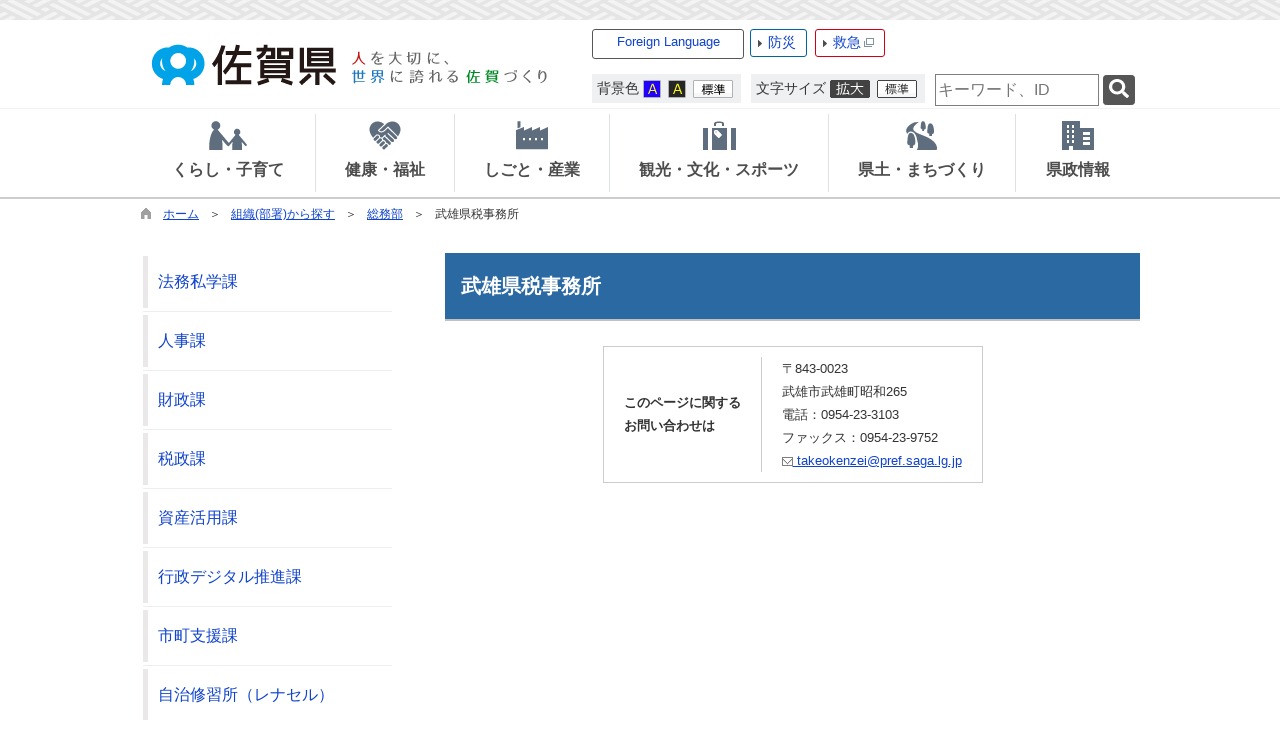

--- FILE ---
content_type: text/html
request_url: https://www-pref-saga-lg-jp.cache.yimg.jp/list00142.html
body_size: 139379
content:

<!DOCTYPE html>
<html lang="ja">
<head id="ctl00_Head1"><meta charset="UTF-8" /><meta name="viewport" content="width=device-width, initial-scale=1" /><meta name="format-detection" content="telephone=no" /><meta http-equiv="X-UA-Compatible" content="IE=edge" /><title>
	武雄県税事務所 / 佐賀県
</title>
<script type="text/javascript">
<!--
    function enterCancel(event)
    {
        if (event.keyCode == 13)
        {
            var elem;
            if(event.srcElement)
            {
                elem = event.srcElement;
            }
            else
            {
                elem = event.target;
            }
            if(elem.type!='submit' && elem.type!='textarea' && elem.tagName!='A' && elem.tagName!='a' && elem.tagName!='area' && elem.tagName!='AREA') /* 2011/04/04 a tag OK */
            {
                var useMapFlg = false;
                if (elem.tagName == "img" || elem.tagName == "IMG") {
                    if (elem.useMap) {
                        useMapFlg = true;
                    }
                }
                if (!useMapFlg) {
                    if (event.preventDefault) {
                        event.preventDefault();
                    }
                    else {
                        event.returnValue = false;
                    }
                }
            }           
        }
    }
    
    /* Same Func is available in AjaxCalForIE6*/
    function ajaxCalOnClientShown(){
        /*IE6 does not have "maxHeight"*/
        if (typeof document.documentElement.style.maxHeight == "undefined") {
            try{
                $$("select").each(function(_itm){
                    _itm.style.visibility="hidden";
                });
            }catch(err){
            }
        }
    }    
    /* Same Func is available in AjaxCalForIE6*/
    function ajaxCalOnClientHidden(){
        /*IE6 does not have "maxHeight"*/
        if (typeof document.documentElement.style.maxHeight == "undefined") {
            try{
                $$("select").each(function(_itm){
                    _itm.style.visibility="visible";
                });
            }catch(err){
            }
        }
    }
    
    function clickButton(id, event){
        if (event.keyCode == 13)
        {
            document.getElementById(id).click();

            if (event.preventDefault) 
            {
                event.preventDefault();
            } 
            else 
            {
                event.returnValue = false;
            }
        }
    }
    
    function checkValue(obj) {
        var keyword = document.getElementById(obj).value;
        keyword = keyword.replace(/^[\s　]+|[\s　]$/g, "");
        if (keyword.length == 0) {
            alert('検索キーワードを入力してください。');
            return false;
        }

        searchResult(keyword);
        return false;
    }
//-->
</script>
<link href="dynamic/common/css/default.css" rel="stylesheet" type="text/css" /><link href="dynamic/common/css/stylesheet.css" id="css_stylesheet" rel="stylesheet" type="text/css" media="print, screen and (min-width: 481px)" /><link href="dynamic/common/css/stylesheetforsp.css" id="css_stylesheet_sp" rel="stylesheet" type="text/css" media="only screen and (max-width: 480px)" /><link href="dynamic/common/css/migration.css" id="css_Migration" rel="stylesheet" type="text/css" /><link href="dynamic/hpkiji/designcss/design01.css" rel="stylesheet" type="text/css" /><link href="dynamic/common/css/fontsizen.css" id="css_fontsize" rel="stylesheet" type="text/css" media="print, screen and (min-width: 481px)" /><link href="dynamic/common/css/fontsizen.css" id="css_fontsize_sp" rel="stylesheet" type="text/css" media="only screen and (max-width: 480px)" /><link href="dynamic/common/css/uiw.css" id="css_color" rel="stylesheet" type="text/css" media="print, screen and (min-width: 481px)" /><link href="dynamic/common/css/uiw.css" id="css_color_sp" rel="stylesheet" type="text/css" media="only screen and (max-width: 480px)" /><link id="ctl00_minicalendar_css" href="dynamic/common/css/minicalendar.css" rel="stylesheet" type="text/css" /><link href="dynamic/favicon.ico" rel="icon" type="image/vnd.microsoft.icon" /><link href="dynamic/favicon.ico" rel="shortcut icon" type="image/vnd.microsoft.icon" /><script id="ctl00_jquery_min_js" type="text/javascript" src="dynamic/common/js/jquery.min.js"></script><script type="text/javascript" src="dynamic/common/js/js.cookie.js"></script><script type="text/javascript" src="dynamic/common/js/setcookie.js"></script>
<!--[if lt IE 9]>
<link href="dynamic/common/css/stylesheet.css" rel="stylesheet" type="text/css" /><link href="dynamic/common/css/fontsizen.css" id="css_fontsize_ie8" rel="stylesheet" type="text/css" /><link href="dynamic/common/css/uiw.css" id="css_color_ie8" rel="stylesheet" type="text/css" /><link href="dynamic/common/css/html5_block.css" rel="stylesheet" type="text/css" /><script type="text/javascript" src="dynamic/common/js/html5shiv-printshiv.js"></script>
<![endif]-->
<link href="dynamic/common/css/default_body.css" rel="stylesheet" type="text/css" /><script>
(function(w,d,s,l,i){w[l]=w[l]||[];w[l].push({'gtm.start':new Date().getTime(),event:'gtm.js'});
var f=d.getElementsByTagName(s)[0],j=d.createElement(s),dl=l!='dataLayer'?'&l='+l:'';j.async=true;j.src='https://www.googletagmanager.com/gtm.js?id='+i+dl;f.parentNode.insertBefore(j,f);
})(window,document,'script','dataLayer','GTM-TV22SFD');
</script>
<meta property="og:type" content="article" /><meta id="ctl00_MetaOGPTitle" property="og:title" content="武雄県税事務所" /><meta property="og:image" content="http://www.pref.saga.lg.jp/dynamic/common/images/ogp/og_image.gif" /><meta property="og:url" content="https://www.pref.saga.lg.jp/list00142.html" /><meta property="og:description" content="武雄県税事務所 / 佐賀県" /><meta property="og:site_name" content="佐賀県" /><meta property="og:locality" content="Saga-Ken" /><meta property="og:region" content="Saga" /><meta property="og:country-name" content="Japan" /></head>
<body class="haikei">
<noscript><iframe title="gtm_if" src="https://www.googletagmanager.com/ns.html?id=GTM-TV22SFD" height="0" width="0" style="display:none;visibility:hidden"></iframe></noscript>
<form name="aspnetForm" method="post" action="./list.aspx?c_id=3&amp;class_id=142&amp;class_set_id=2" id="aspnetForm" enctype="multipart/form-data" tabindex="1" onkeydown="enterCancel(event||window.event);">
<div>

</div>

<div>

	<input type="hidden" name="__VIEWSTATEGENERATOR" id="__VIEWSTATEGENERATOR" value="CCC976A2" />
	<input type="hidden" name="__EVENTVALIDATION" id="__EVENTVALIDATION" value="/wEdAAV+mKE3aer+dbQBmj9CnKG2g56KqOytoLCl6LRjcZaJZo5RwWZR47SYA5rPyWsjTz0GkCA5m0ohfOUU+WiJl+cMpMQC5bGRchMg2Ebz6nIxRO2RrDN1NCn+H6sl64UNTZMUiuQi" />
</div>






<div id="headerAreaDef">
    <input type="submit" name="ctl00$Dmy" value="" onclick="return false;" id="ctl00_Dmy" style="height:0px;width:0px;position:absolute;top:-100px;" />
    <div class="Navigation"><ul><li><a href="#GlobalNavigationBlock" tabindex="1">ヘッダーをスキップ</a></li><li><a href="#mainBlock" tabindex="1">本文へジャンプ</a></li></ul></div>
    <span id="top" tabindex="-1"></span>
    <div id="header"><!-- header start --><a href="default.html" tabindex="1"><img id="imgHeader" src="common/upload/common/0_1_header_sivusepm.png" alt="佐賀県 人を大切に、世界に誇れる佐賀づくり" style="border-width:0px;" /><img id="imgHeaderSP" src="common/upload/common/0_1_headersp_zrdk0zdi.png" alt="佐賀県（スマホ版） 人を大切に、世界に誇れる佐賀づくり" style="height:60px;width:320px;border-width:0px;" /></a><!-- header end -->
    <div id="mainHeaderTop">
        <!-- foreign language menu start -->
<script type="text/javascript">
    jQuery.noConflict();
    jQuery(function () {
        // メニュー用
        jQuery('.select-box01 #normal a').focus(function () {
            jQuery(this).siblings('.sub-menu').addClass('focused');
        }).blur(function () {
            jQuery(this).siblings('.sub-menu').removeClass('focused');
        });

        // サブメニュー用
        jQuery('.sub-menu a').focus(function () {
            jQuery(this).parents('.sub-menu').addClass('focused');
        }).blur(function () {
            jQuery(this).parents('.sub-menu').removeClass('focused');
        });
    });
</script>

<!-- 翻訳メニュー -->
<div class="select-box01" tabIndex="-1">
    <ul id="normal" class="dropmenu" tabIndex="-1">
        <li><a lang="en" href="#" class="topmenu" tabindex="1">Foreign Language</a>
            <ul class="sub-menu">
                <li><a translate="no" lang="en" href="https://www.pref.saga.lg.jp.e.zg.hp.transer.com/list00142.html" target="_blank" class="topsub" tabindex="1">English&nbsp;<img src="dynamic/common/images/newwin.gif" alt="Open in a new window" title=""></a></li>
                <li><a translate="no" lang="zh-cmn-Hans" href="https://www.pref.saga.lg.jp.c.zg.hp.transer.com/list00142.html" target="_blank" tabindex="1">中文(简化字)&nbsp;<img src="dynamic/common/images/newwin.gif" alt="在新视窗中开启" title=""></a></li>
                <li><a translate="no" lang="zh-cmn-Hant" href="https://www.pref.saga.lg.jp.t.zg.hp.transer.com/list00142.html" target="_blank" tabindex="1">中文(繁體字)&nbsp;<img src="dynamic/common/images/newwin.gif" alt="在新視窗中開啟" title=""></a></li>
                <li><a translate="no" lang="ko" href="https://www.pref.saga.lg.jp.k.zg.hp.transer.com/list00142.html" target="_blank" tabindex="1">한국어&nbsp;<img src="dynamic/common/images/newwin.gif" alt="다른 창으로 엽니 다" title=""></a></li>
                <li><a translate="no" lang="ja" href="list00142.html" class="cl-norewrite" tabindex="1">日本語</a></li>
            </ul>
        </li>
    </ul>
</div>
<!-- foreign language menu end --><!-- header menu start -->
        <div id="bousaiTop" class="headMenuTtl"><a href="bousai/default.html" tabindex="1">防災</a></div>
        <div id="kyuuTop" class="headMenuTtl"><a href="https://www.qq.pref.saga.jp/" target="_blank" tabindex="1">救急<img src="dynamic/common/images/top1/new_win.gif" alt="別ウインドウで開きます" title=""></a></div>
        <div id="headerMenuR">
            <div id="homeLink">
                <a href="default.html" tabindex="1">佐賀県TOPへ戻る</a>
            </div>
        </div>
        
        <div class="clear"></div>
        
        <dl id="changeHaikei">
		    <dt><span>背景色</span></dt>
		    <dd><a href="javascript:void(0)" data-select="B" onclick="changeSiteIro('B')" tabindex="1"><img src="dynamic/common/images/top1/udbtn_blue.gif" alt="青" title="" /></a></dd>
            <dd><a href="javascript:void(0)" data-select="K" onclick="changeSiteIro('K')" tabindex="1"><img src="dynamic/common/images/top1/udbtn_black.gif" alt="黒" title="" /></a></dd>
            <dd><a href="javascript:void(0)" data-select="W" onclick="changeSiteIro('W')" tabindex="1"><img src="dynamic/common/images/top1/udbtn_white.gif" alt="白" title="" /></a></dd>
	    </dl>
	    <dl id="mainFontSizeSel">
		    <dt><span>文字サイズ</span></dt>
		    <dd><a href="javascript:void(0)" data-select="拡大" onclick="change_size('fontSizeB')" tabindex="1"><img src="dynamic/common/images/top1/white-mozi-l.gif" alt="拡大" title="" /></a></dd>
            <dd><a href="javascript:void(0)" data-select="標準" onclick="change_size('fontSizeN')" tabindex="1"><img src="dynamic/common/images/top1/white-mozi-m.gif" alt="標準" title="" /></a></dd>
	    </dl>
        
            <div id="mainSearch">
                <input name="ctl00$TxtSearch" type="text" id="ctl00_TxtSearch" tabindex="1" class="searchBox" title="サイト内検索　検索する語句を入力してください。" onkeydown="clickButton(&#39;ctl00_BtnSearch&#39;, event||window.event);" placeholder="サイト内検索" /><input type="image" name="ctl00$BtnSearch" id="ctl00_BtnSearch" tabindex="1" class="btnSearch" src="dynamic/common/images/btn_search.png" alt="検索" onclick="return checkValue(&#39;ctl00_TxtSearch&#39;);" style="border-width:0px;" />
                <div class="clear"></div>
                
            </div>
        
        <div class="clear"></div>
        <!-- header menu end -->
    </div>
    </div>
    <div class="clear"></div>
    

    <!-- グローバルナビゲーション -->
    
    <div id="GlobalNavigationBlock" tabindex="-1"></div>
    <div class="Navigation"><ul><li><a id="naviskip-link" href="#mainBlock" tabindex="1">グローバルナビゲーションをスキップ</a></li></ul></div>
    <!-- global navigation start -->

<script type="text/javascript">
    jQuery.noConflict();
    jQuery(function () {

        var setPopNaviArea,setHideNaviArea;

        // 2016/09/15 アクセシビリティ対応 <div>→<ul>
        jQuery("li.navi_tab,ul.g_navi").on({
            'mouseenter': function () {

                var id = jQuery(this).attr("id");

                if (jQuery(this).hasClass("navi_tab")) {
                    id = id.replace("navi_tab_", "");
                } else if (jQuery(this).hasClass("g_navi")) {
                    id = id.replace("g_navi_", "");
                }

                clearTimeout(setHideNaviArea);

                setPopNaviArea = setTimeout(function () {
                    jQuery("li.navi_tab").each(function () {
                        if (jQuery(this).attr("id") == "navi_tab_" + id) {
                            jQuery(this).addClass("selected");
                            jQuery(this).attr("aria-selected", "true");
                        } else {
                            jQuery(this).removeClass("selected");
                            jQuery(this).attr("aria-selected", "false");
                        }
                    });

                    jQuery("ul.g_navi").each(function () {
                        (jQuery(this).attr("id") == "g_navi_" + id) ? jQuery(this).show() : jQuery(this).hide();
                    });
                }, 400);
            },
            'mouseleave': function () {

                clearTimeout(setPopNaviArea);

                setHideNaviArea = setTimeout(function () {
                    jQuery("li.navi_tab").removeClass("selected");
                    jQuery("li.navi_tab").attr("aria-selected", "false");
                    jQuery("ul.g_navi").hide();
                }, 50);
            },

            'focusin': function () {

                var id = jQuery(this).attr("id");

                if (jQuery(this).hasClass("navi_tab")) {
                    id = id.replace("navi_tab_", "");
                } else if (jQuery(this).hasClass("g_navi")) {
                    id = id.replace("g_navi_", "");
                }

                clearTimeout(setHideNaviArea);

                setPopNaviArea = setTimeout(function () {
                    jQuery("li.navi_tab").each(function () {
                        if (jQuery(this).attr("id") == "navi_tab_" + id) {
                            jQuery(this).addClass("selected");
                            jQuery(this).attr("aria-selected", "true");
                        } else {
                            jQuery(this).removeClass("selected");
                            jQuery(this).attr("aria-selected", "false");
                        }
                    });

                    jQuery("ul.g_navi").each(function () {
                        (jQuery(this).attr("id") == "g_navi_" + id) ? jQuery(this).show() : jQuery(this).hide();
                    });
                }, 1);
            },
            'focusout': function () {

                clearTimeout(setPopNaviArea);

                setHideNaviArea = setTimeout(function () {
                    jQuery("li.navi_tab").removeClass("selected");
                    jQuery("li.navi_tab").attr("aria-selected", "false");
                    jQuery("ul.g_navi").hide();
                }, 1);
            }
        });

        if (jQuery("#globalNavigationData").length) {
            var classid = jQuery("#globalNavigationData").attr("data-classid");
            var topid = jQuery("#globalNavigationData").attr("data-topid");

            jQuery('[data-global="' + classid + '"]').addClass("now");
            if (topid > 0) {
                jQuery('[data-global="' + topid + '"]').addClass("now");
            }
        }
    });
</script>


    <div id="naviContainer" role="navigation" aria-label="グローバルナビゲーション">
        <div id="naviArea" role="tablist">
    <ul id="navi_list"><li role="tab" aria-selected="false" aria-controls='g_navi_500' 
                class="navi_tab exsistpic " id="navi_tab_500"
                data-global="500">
                <div>
                    <a href="list00500.html" tabindex="10" >
                        <img src="common/upload/hpkiji/500_class_globalnavi_lytjslal0116.png" style="max-width:54px;max-height:40px" alt="" title="" /><p id="navi_tab_text_500">くらし・子育て</p>
                    </a>
                </div>
             </li><li role="tab" aria-selected="false" aria-controls='g_navi_546' 
                class="navi_tab exsistpic " id="navi_tab_546"
                data-global="546">
                <div>
                    <a href="list00546.html" tabindex="68" >
                        <img src="common/upload/hpkiji/546_class_globalnavi_m6mtn0zi0409.png" style="max-width:54px;max-height:40px" alt="" title="" /><p id="navi_tab_text_546">健康・福祉</p>
                    </a>
                </div>
             </li><li role="tab" aria-selected="false" aria-controls='g_navi_585' 
                class="navi_tab exsistpic " id="navi_tab_585"
                data-global="585">
                <div>
                    <a href="list00585.html" tabindex="116" >
                        <img src="common/upload/hpkiji/585_class_globalnavi_as1y17tdx0116.png" style="max-width:54px;max-height:40px" alt="" title="" /><p id="navi_tab_text_585">しごと・産業</p>
                    </a>
                </div>
             </li><li role="tab" aria-selected="false" aria-controls='g_navi_636' 
                class="navi_tab exsistpic " id="navi_tab_636"
                data-global="636">
                <div>
                    <a href="list00636.html" tabindex="159" >
                        <img src="common/upload/hpkiji/636_class_globalnavi_m8vc8xml0409.png" style="max-width:54px;max-height:40px" alt="" title="" /><p id="navi_tab_text_636">観光・文化・スポーツ</p>
                    </a>
                </div>
             </li><li role="tab" aria-selected="false" aria-controls='g_navi_656' 
                class="navi_tab exsistpic " id="navi_tab_656"
                data-global="656">
                <div>
                    <a href="list00656.html" tabindex="196" >
                        <img src="common/upload/hpkiji/656_class_globalnavi_mtksuzoo.png" style="max-width:54px;max-height:40px" alt="" title="" /><p id="navi_tab_text_656">県土・まちづくり</p>
                    </a>
                </div>
             </li><li role="tab" aria-selected="false" aria-controls='g_navi_678' 
                class="navi_tab exsistpic navi_tab_last" id="navi_tab_678"
                data-global="678">
                <div>
                    <a href="list00678.html" tabindex="231" >
                        <img src="common/upload/hpkiji/678_class_globalnavi_zo2gr0o50116.png" style="max-width:54px;max-height:40px" alt="" title="" /><p id="navi_tab_text_678">県政情報</p>
                    </a>
                </div>
             </li></ul>
        </div>
    
        <div id="popNaviArea">
        
            <ul class='g_navi ' id='g_navi_500' role='tabpanel' aria-labelledby='navi_tab_500' style='display:none;'>
            
                    
                    <li class="navi_child ">
                        <h3 class="navi_child_name " data-global="501">
                            
                            <a href="list00501.html" tabindex="11" >さが創生・さがデザイン</a>
                        </h3>
                        <ul>
                        
                                <li
                                    data-global="503">
                                    
                                    <a href="kiji00347048/index.html" tabindex="12" >さがデザイン</a>
                                </li>
                            
                                <li
                                    data-global="6520">
                                    
                                    <a href="list06520.html" tabindex="13" >MIGAKIプロジェクト</a>
                                </li>
                            
                                <li
                                    data-global="502">
                                    
                                    <a href="list00502.html" tabindex="14" >総合戦略（佐賀県まち・ひと・しごと創生総合戦略）</a>
                                </li>
                            
                                <li
                                    data-global="504">
                                    
                                    <a href="list00504.html" tabindex="15" >移住支援</a>
                                </li>
                            
                                <li
                                    data-global="505">
                                    
                                    <a href="list00505.html" tabindex="16" >自発の地域づくり</a>
                                </li>
                            
                                <li
                                    data-global="5637">
                                    
                                    <a href="list05637.html" tabindex="17" >デジタルイノベーション</a>
                                </li>
                            
                        </ul>
                    </li>
                    
                    <li class="navi_child ">
                        <h3 class="navi_child_name " data-global="506">
                            
                            <a href="list00506.html" tabindex="18" >子育て・教育</a>
                        </h3>
                        <ul>
                        
                                <li
                                    data-global="5312">
                                    
                                    <a href="list05312.html" tabindex="19" >幼児教育・保育</a>
                                </li>
                            
                                <li
                                    data-global="507">
                                    
                                    <a href="list00507.html" tabindex="20" >子育てし大県さが(結婚・妊娠・出産・子育て)</a>
                                </li>
                            
                                <li
                                    data-global="2529">
                                    
                                    <a href="kyouiku/default.html" tabindex="21" >教育委員会</a>
                                </li>
                            
                                <li
                                    data-global="508">
                                    
                                    <a href="list00508.html" tabindex="22" >学校教育</a>
                                </li>
                            
                                <li
                                    data-global="509">
                                    
                                    <a href="list00509.html" tabindex="23" >生涯学習</a>
                                </li>
                            
                                <li
                                    data-global="510">
                                    
                                    <a href="list00510.html" tabindex="24" >青少年健全育成</a>
                                </li>
                            
                                <li
                                    data-global="511">
                                    
                                    <a href="list00511.html" tabindex="25" >総合教育会議</a>
                                </li>
                            
                                <li
                                    data-global="4496">
                                    
                                    <a href="list04496.html" tabindex="26" >子ども・若者の相談機関・支援機関</a>
                                </li>
                            
                        </ul>
                    </li>
                    
                    <li class="navi_child ">
                        <h3 class="navi_child_name " data-global="512">
                            
                            <a href="list00512.html" tabindex="27" >防災・安全・防犯</a>
                        </h3>
                        <ul>
                        
                                <li
                                    data-global="513">
                                    
                                    <a href="bousai/default.html" tabindex="28" >防災・減災・国民保護</a>
                                </li>
                            
                                <li
                                    data-global="514">
                                    
                                    <a href="list00514.html" tabindex="29" >交通安全・防犯・犯罪被害者等支援</a>
                                </li>
                            
                                <li
                                    data-global="515">
                                    
                                    <a href="list00515.html" tabindex="30" >消防</a>
                                </li>
                            
                                <li
                                    data-global="516">
                                    
                                    <a href="list00516.html" tabindex="31" >原子力安全行政</a>
                                </li>
                            
                                <li
                                    data-global="3413">
                                    
                                    <a href="list03413.html" tabindex="32" >玄海原子力発電所再稼働への対応</a>
                                </li>
                            
                                <li
                                    data-global="517">
                                    
                                    <a href="list00517.html" tabindex="33" >佐賀空港自衛隊使用要請への対応</a>
                                </li>
                            
                        </ul>
                    </li>
                    
                    <li class="navi_child ">
                        <h3 class="navi_child_name " data-global="518">
                            
                            <a href="list00518.html" tabindex="34" >自然・環境・リサイクル</a>
                        </h3>
                        <ul>
                        
                                <li
                                    data-global="6488">
                                    
                                    <a href="list06488.html" tabindex="35" >環境施策全般</a>
                                </li>
                            
                                <li
                                    data-global="520">
                                    
                                    <a href="list00520.html" tabindex="36" >脱炭素社会推進</a>
                                </li>
                            
                                <li
                                    data-global="519">
                                    
                                    <a href="list00519.html" tabindex="37" >生活環境</a>
                                </li>
                            
                                <li
                                    data-global="521">
                                    
                                    <a href="list00521.html" tabindex="38" >自然環境保護</a>
                                </li>
                            
                                <li
                                    data-global="522">
                                    
                                    <a href="list00522.html" tabindex="39" >廃棄物・リサイクル・土砂等</a>
                                </li>
                            
                                <li
                                    data-global="2735">
                                    
                                    <a href="list02735.html" tabindex="40" >環境センター</a>
                                </li>
                            
                        </ul>
                    </li>
                    
                    <li class="navi_child ">
                        <h3 class="navi_child_name " data-global="523">
                            
                            <a href="list00523.html" tabindex="41" >消費生活・食生活</a>
                        </h3>
                        <ul>
                        
                                <li
                                    data-global="524">
                                    
                                    <a href="list00524.html" tabindex="42" >消費者トラブル</a>
                                </li>
                            
                                <li
                                    data-global="525">
                                    
                                    <a href="list00525.html" tabindex="43" >消費者教育（出前講座）、お知らせ</a>
                                </li>
                            
                                <li
                                    data-global="526">
                                    
                                    <a href="list00526.html" tabindex="44" >公益通報者保護</a>
                                </li>
                            
                                <li
                                    data-global="527">
                                    
                                    <a href="list00527.html" tabindex="45" >食の安全安心情報</a>
                                </li>
                            
                                <li
                                    data-global="528">
                                    
                                    <a href="list00528.html" tabindex="46" >食育・食品ロス削減</a>
                                </li>
                            
                                <li
                                    data-global="5387">
                                    
                                    <a href="list05387.html" tabindex="47" >原油価格等高騰対策</a>
                                </li>
                            
                                <li
                                    data-global="5916">
                                    
                                    <a href="list05916.html" tabindex="48" >生活衛生対策</a>
                                </li>
                            
                        </ul>
                    </li>
                    
                    <li class="navi_child ">
                        <h3 class="navi_child_name " data-global="529">
                            
                            <a href="list00529.html" tabindex="49" >住まい・建物</a>
                        </h3>
                        <ul>
                        
                                <li
                                    data-global="530">
                                    
                                    <a href="list00530.html" tabindex="50" >耐震伝道師・さが（住宅の改修・耐震化）</a>
                                </li>
                            
                                <li
                                    data-global="531">
                                    
                                    <a href="list00531.html" tabindex="51" >県営住宅・支援・補助</a>
                                </li>
                            
                                <li
                                    data-global="532">
                                    
                                    <a href="list00532.html" tabindex="52" >法律・計画・空き家対策</a>
                                </li>
                            
                                <li
                                    data-global="2386">
                                    
                                    <a href="list02386.html" tabindex="53" >届出・手続き</a>
                                </li>
                            
                        </ul>
                    </li>
                    
                    <li class="navi_child ">
                        <h3 class="navi_child_name " data-global="534">
                            
                            <a href="list00534.html" tabindex="54" >人権・男女共同参画・市民活動・UD（ユニバーサルデザイン）</a>
                        </h3>
                        <ul>
                        
                                <li
                                    data-global="535">
                                    
                                    <a href="list00535.html" tabindex="55" >男女共同参画・女性の活躍推進</a>
                                </li>
                            
                                <li
                                    data-global="536">
                                    
                                    <a href="list00536.html" tabindex="56" >県民協働（NPO/CSO）活動支援</a>
                                </li>
                            
                                <li
                                    data-global="537">
                                    
                                    <a href="list00537.html" tabindex="57" >ボランティア</a>
                                </li>
                            
                                <li
                                    data-global="538">
                                    
                                    <a href="list00538.html" tabindex="58" >DV対策</a>
                                </li>
                            
                                <li
                                    data-global="539">
                                    
                                    <a href="list00539.html" tabindex="59" >人権・同和対策課/人権啓発センターさが</a>
                                </li>
                            
                                <li
                                    data-global="533">
                                    
                                    <a href="list00533.html" tabindex="60" >ユニバーサルデザイン</a>
                                </li>
                            
                        </ul>
                    </li>
                    
                    <li class="navi_child ">
                        <h3 class="navi_child_name " data-global="540">
                            
                            <a href="list00540.html" tabindex="61" >税金・住民手続・ペット・その他</a>
                        </h3>
                        <ul>
                        
                                <li
                                    data-global="541">
                                    
                                    <a href="list00541.html" tabindex="62" >税金・ふるさと納税</a>
                                </li>
                            
                                <li
                                    data-global="542">
                                    
                                    <a href="list00542.html" tabindex="63" >ICT・地域情報化</a>
                                </li>
                            
                                <li
                                    data-global="3674">
                                    
                                    <a href="list03674.html" tabindex="64" >県外被災地支援情報</a>
                                </li>
                            
                                <li
                                    data-global="543">
                                    
                                    <a href="list00543.html" tabindex="65" >動物愛護（保護犬・猫、譲渡犬・猫情報等）</a>
                                </li>
                            
                                <li
                                    data-global="544">
                                    
                                    <a href="list00544.html" tabindex="66" >マイナンバー</a>
                                </li>
                            
                                <li
                                    data-global="545">
                                    
                                    <a href="list00545.html" tabindex="67" >宝くじ</a>
                                </li>
                            
                        </ul>
                    </li>
            </ul>
        
            <ul class='g_navi ' id='g_navi_546' role='tabpanel' aria-labelledby='navi_tab_546' style='display:none;'>
            
                    
                    <li class="navi_child ">
                        <h3 class="navi_child_name " data-global="547">
                            
                            <a href="list00547.html" tabindex="69" >がん対策</a>
                        </h3>
                        
                        
                        
                    </li>
                    
                    <li class="navi_child ">
                        <h3 class="navi_child_name " data-global="4339">
                            
                            <a href="list04339.html" tabindex="70" >イベント等情報（県関連）</a>
                        </h3>
                        
                        
                        
                    </li>
                    
                    <li class="navi_child ">
                        <h3 class="navi_child_name " data-global="554">
                            
                            <a href="list00554.html" tabindex="71" >健康づくり</a>
                        </h3>
                        <ul>
                        
                                <li
                                    data-global="555">
                                    
                                    <a href="list00555.html" tabindex="72" >健康応援ひろば</a>
                                </li>
                            
                                <li
                                    data-global="556">
                                    
                                    <a href="list00556.html" tabindex="73" >感染症・インフルエンザ予防</a>
                                </li>
                            
                                <li
                                    data-global="558">
                                    
                                    <a href="list00558.html" tabindex="74" >メンタルヘルス・自殺予防</a>
                                </li>
                            
                                <li
                                    data-global="560">
                                    
                                    <a href="list00560.html" tabindex="75" >歯科口腔保健</a>
                                </li>
                            
                                <li
                                    data-global="3080">
                                    
                                    <a href="list03080.html" tabindex="76" >熱中症情報</a>
                                </li>
                            
                        </ul>
                    </li>
                    
                    <li class="navi_child ">
                        <h3 class="navi_child_name " data-global="559">
                            
                            <a href="list00559.html" tabindex="77" >医療</a>
                        </h3>
                        <ul>
                        
                                <li
                                    data-global="561">
                                    
                                    <a href="list00561.html" tabindex="78" >救急医療・99さがネット</a>
                                </li>
                            
                                <li
                                    data-global="562">
                                    
                                    <a href="list00562.html" tabindex="79" >医療費補助</a>
                                </li>
                            
                                <li
                                    data-global="563">
                                    
                                    <a href="list00563.html" tabindex="80" >医療人材（医師、看護師等）</a>
                                </li>
                            
                                <li
                                    data-global="564">
                                    
                                    <a href="list00564.html" tabindex="81" >医療情報</a>
                                </li>
                            
                                <li
                                    data-global="565">
                                    
                                    <a href="list00565.html" tabindex="82" >医療保険</a>
                                </li>
                            
                                <li
                                    data-global="3194">
                                    
                                    <a href="list03194.html" tabindex="83" >疾病対策</a>
                                </li>
                            
                        </ul>
                    </li>
                    
                    <li class="navi_child ">
                        <h3 class="navi_child_name " data-global="566">
                            
                            <a href="list00566.html" tabindex="84" >くすり・薬物・温泉の保護及び利用</a>
                        </h3>
                        <ul>
                        
                                <li
                                    data-global="567">
                                    
                                    <a href="list00567.html" tabindex="85" >薬局・医薬品・医療機器等</a>
                                </li>
                            
                                <li
                                    data-global="568">
                                    
                                    <a href="list00568.html" tabindex="86" >献血</a>
                                </li>
                            
                                <li
                                    data-global="569">
                                    
                                    <a href="list00569.html" tabindex="87" >薬物乱用防止</a>
                                </li>
                            
                                <li
                                    data-global="570">
                                    
                                    <a href="list00570.html" tabindex="88" >麻薬・覚醒剤原料等</a>
                                </li>
                            
                                <li
                                    data-global="3832">
                                    
                                    <a href="list03832.html" tabindex="89" >毒物劇物</a>
                                </li>
                            
                                <li
                                    data-global="4371">
                                    
                                    <a href="list04371.html" tabindex="90" >温泉の保護及び利用</a>
                                </li>
                            
                                <li
                                    data-global="5280">
                                    
                                    <a href="list05280.html" tabindex="91" >薬局・販売業等関係通知</a>
                                </li>
                            
                                <li
                                    data-global="5624">
                                    
                                    <a href="list05624.html" tabindex="92" >製造販売業・製造業関係通知</a>
                                </li>
                            
                        </ul>
                    </li>
                    
                    <li class="navi_child ">
                        <h3 class="navi_child_name " data-global="571">
                            
                            <a href="list00571.html" tabindex="93" >高齢者福祉・介護保険</a>
                        </h3>
                        <ul>
                        
                                <li
                                    data-global="572">
                                    
                                    <a href="list00572.html" tabindex="94" >認知症</a>
                                </li>
                            
                                <li
                                    data-global="573">
                                    
                                    <a href="list00573.html" tabindex="95" >介護保険</a>
                                </li>
                            
                                <li
                                    data-global="574">
                                    
                                    <a href="list00574.html" tabindex="96" >施設・団体</a>
                                </li>
                            
                                <li
                                    data-global="575">
                                    
                                    <a href="list00575.html" tabindex="97" >支援・補助</a>
                                </li>
                            
                                <li
                                    data-global="576">
                                    
                                    <a href="list00576.html" tabindex="98" >研修・講習会</a>
                                </li>
                            
                        </ul>
                    </li>
                    
                    <li class="navi_child ">
                        <h3 class="navi_child_name " data-global="577">
                            
                            <a href="list00577.html" tabindex="99" >障害者福祉</a>
                        </h3>
                        <ul>
                        
                                <li
                                    data-global="3023">
                                    
                                    <a href="list03023.html" tabindex="100" >県民の皆様へ(お知らせ・相談窓口)</a>
                                </li>
                            
                                <li
                                    data-global="578">
                                    
                                    <a href="list00578.html" tabindex="101" >障害福祉サービス事業者の皆様へ</a>
                                </li>
                            
                                <li
                                    data-global="581">
                                    
                                    <a href="list00581.html" tabindex="102" >医療機関・事業者の皆様へ</a>
                                </li>
                            
                                <li
                                    data-global="580">
                                    
                                    <a href="list00580.html" tabindex="103" >就労支援</a>
                                </li>
                            
                                <li
                                    data-global="579">
                                    
                                    <a href="list00579.html" tabindex="104" >補助</a>
                                </li>
                            
                        </ul>
                    </li>
                    
                    <li class="navi_child ">
                        <h3 class="navi_child_name " data-global="582">
                            
                            <a href="list00582.html" tabindex="105" >現地機関</a>
                        </h3>
                        <ul>
                        
                                <li
                                    data-global="2673">
                                    
                                    <a href="list02673.html" tabindex="106" >施設・団体</a>
                                </li>
                            
                                <li
                                    data-global="583">
                                    
                                    <a href="list00583.html" tabindex="107" >保健福祉事務所</a>
                                </li>
                            
                        </ul>
                    </li>
                    
                    <li class="navi_child ">
                        <h3 class="navi_child_name " data-global="586">
                            
                            <a href="list00586.html" tabindex="108" >社会福祉・児童福祉</a>
                        </h3>
                        <ul>
                        
                                <li
                                    data-global="587">
                                    
                                    <a href="list00587.html" tabindex="109" >各種支援</a>
                                </li>
                            
                                <li
                                    data-global="588">
                                    
                                    <a href="list00588.html" tabindex="110" >福祉士等人材育成</a>
                                </li>
                            
                                <li
                                    data-global="589">
                                    
                                    <a href="list00589.html" tabindex="111" >計画・方針</a>
                                </li>
                            
                                <li
                                    data-global="590">
                                    
                                    <a href="list00590.html" tabindex="112" >児童虐待防止</a>
                                </li>
                            
                                <li
                                    data-global="591">
                                    
                                    <a href="list00591.html" tabindex="113" >施設・団体</a>
                                </li>
                            
                                <li
                                    data-global="4462">
                                    
                                    <a href="list04462.html" tabindex="114" >生活保護</a>
                                </li>
                            
                                <li
                                    data-global="5699">
                                    
                                    <a href="list05699.html" tabindex="115" >ひとり親家庭支援</a>
                                </li>
                            
                        </ul>
                    </li>
            </ul>
        
            <ul class='g_navi ' id='g_navi_585' role='tabpanel' aria-labelledby='navi_tab_585' style='display:none;'>
            
                    
                    <li class="navi_child ">
                        <h3 class="navi_child_name " data-global="592">
                            
                            <a href="list00592.html" tabindex="117" >農林水産業</a>
                        </h3>
                        <ul>
                        
                                <li
                                    data-global="594">
                                    
                                    <a href="list00594.html" tabindex="118" >農業</a>
                                </li>
                            
                                <li
                                    data-global="595">
                                    
                                    <a href="list00595.html" tabindex="119" >畜産業</a>
                                </li>
                            
                                <li
                                    data-global="596">
                                    
                                    <a href="list00596.html" tabindex="120" >林業</a>
                                </li>
                            
                                <li
                                    data-global="597">
                                    
                                    <a href="list00597.html" tabindex="121" >水産業</a>
                                </li>
                            
                                <li
                                    data-global="627">
                                    
                                    <a href="list00627.html" tabindex="122" >農村ビジネス・6次産業化</a>
                                </li>
                            
                                <li
                                    data-global="598">
                                    
                                    <a href="list00598.html" tabindex="123" >営農支援情報・関連施設</a>
                                </li>
                            
                                <li
                                    data-global="593">
                                    
                                    <a href="list00593.html" tabindex="124" >TPPに関する情報</a>
                                </li>
                            
                        </ul>
                    </li>
                    
                    <li class="navi_child ">
                        <h3 class="navi_child_name " data-global="599">
                            
                            <a href="list00599.html" tabindex="125" >商工業</a>
                        </h3>
                        <ul>
                        
                                <li
                                    data-global="5437">
                                    
                                    <a href="list05437.html" tabindex="126" >佐賀さいこう企業表彰</a>
                                </li>
                            
                                <li
                                    data-global="600">
                                    
                                    <a href="list00600.html" tabindex="127" >佐賀県の商工業概況（「佐賀県の商工業」）</a>
                                </li>
                            
                                <li
                                    data-global="601">
                                    
                                    <a href="list00601.html" tabindex="128" >商工業振興</a>
                                </li>
                            
                                <li
                                    data-global="603">
                                    
                                    <a href="list00603.html" tabindex="129" >コスメティック構想</a>
                                </li>
                            
                                <li
                                    data-global="605">
                                    
                                    <a href="list00605.html" tabindex="130" >届出・通知・処分等</a>
                                </li>
                            
                                <li
                                    data-global="2509">
                                    
                                    <a href="list00593.html" tabindex="131" >TPPに関する情報</a>
                                </li>
                            
                                <li
                                    data-global="4401">
                                    
                                    <a href="list04401.html" tabindex="132" >窯業・デザイン・食品・材料・生産技術・シンクロトロン光等に関する試験研究</a>
                                </li>
                            
                        </ul>
                    </li>
                    
                    <li class="navi_child ">
                        <h3 class="navi_child_name " data-global="602">
                            
                            <a href="list00602.html" tabindex="133" >伝統的地場産業</a>
                        </h3>
                        <ul>
                        
                                <li
                                    data-global="3282">
                                    
                                    <a href="list03282.html" tabindex="134" >佐賀県米国市場開拓推進事業</a>
                                </li>
                            
                                <li
                                    data-global="608">
                                    
                                    <a href="list00608.html" tabindex="135" >伝統工芸（陶磁器・諸富家具 他）</a>
                                </li>
                            
                                <li
                                    data-global="610">
                                    
                                    <a href="list00610.html" tabindex="136" >さが伝統産業等創造支援事業（旧：産地再生支援事業）</a>
                                </li>
                            
                        </ul>
                    </li>
                    
                    <li class="navi_child ">
                        <h3 class="navi_child_name " data-global="607">
                            
                            <a href="list00607.html" tabindex="137" >労働・雇用・就業支援</a>
                        </h3>
                        <ul>
                        
                                <li
                                    data-global="2334">
                                    
                                    <a href="list02334.html" tabindex="138" >佐賀県のしごと相談室</a>
                                </li>
                            
                                <li
                                    data-global="611">
                                    
                                    <a href="list00611.html" tabindex="139" >求職情報・求人情報・会社説明会</a>
                                </li>
                            
                                <li
                                    data-global="612">
                                    
                                    <a href="list00612.html" tabindex="140" >職業能力開発・産業人材育成</a>
                                </li>
                            
                                <li
                                    data-global="613">
                                    
                                    <a href="list00613.html" tabindex="141" >資格・試験</a>
                                </li>
                            
                                <li
                                    data-global="614">
                                    
                                    <a href="list00614.html" tabindex="142" >労働福祉相談</a>
                                </li>
                            
                                <li
                                    data-global="615">
                                    
                                    <a href="list00615.html" tabindex="143" >ワーク・ライフ・バランスの推進</a>
                                </li>
                            
                        </ul>
                    </li>
                    
                    <li class="navi_child ">
                        <h3 class="navi_child_name " data-global="616">
                            
                            <a href="list00616.html" tabindex="144" >事業者支援・活性化・企業誘致</a>
                        </h3>
                        <ul>
                        
                                <li
                                    data-global="3133">
                                    
                                    <a href="list03133.html" tabindex="145" >海外展開支援</a>
                                </li>
                            
                                <li
                                    data-global="617">
                                    
                                    <a href="list00617.html" tabindex="146" >企業誘致</a>
                                </li>
                            
                                <li
                                    data-global="3713">
                                    
                                    <a href="list03713.html" tabindex="147" >技術面の支援</a>
                                </li>
                            
                                <li
                                    data-global="619">
                                    
                                    <a href="list00619.html" tabindex="148" >中小企業サポート</a>
                                </li>
                            
                                <li
                                    data-global="621">
                                    
                                    <a href="list00621.html" tabindex="149" >申請届出</a>
                                </li>
                            
                                <li
                                    data-global="618">
                                    
                                    <a href="list00618.html" tabindex="150" >DX推進・スタートアップ支援</a>
                                </li>
                            
                        </ul>
                    </li>
                    
                    <li class="navi_child ">
                        <h3 class="navi_child_name " data-global="622">
                            
                            <a href="list00622.html" tabindex="151" >科学技術・研究開発</a>
                        </h3>
                        <ul>
                        
                                <li
                                    data-global="624">
                                    
                                    <a href="list00624.html" tabindex="152" >産学官連携事業</a>
                                </li>
                            
                                <li
                                    data-global="625">
                                    
                                    <a href="list00625.html" tabindex="153" >新エネルギー</a>
                                </li>
                            
                                <li
                                    data-global="626">
                                    
                                    <a href="http://www.saga-ls.jp/" tabindex="154" target="_blank">九州シンクロトロン光研究センター&nbsp;<img src="dynamic/common/images/newwin_navi.gif" alt="別ウィンドウで開きます" title="" /></a>
                                </li>
                            
                        </ul>
                    </li>
                    
                    <li class="navi_child ">
                        <h3 class="navi_child_name " data-global="631">
                            
                            <a href="list00631.html" tabindex="155" >入札・補助金・公募事業</a>
                        </h3>
                        <ul>
                        
                                <li
                                    data-global="632">
                                    
                                    <a href="list00632.html" tabindex="156" >入札</a>
                                </li>
                            
                                <li
                                    data-global="633">
                                    
                                    <a href="list00633.html" tabindex="157" >金融制度・補助金制度・セミナー</a>
                                </li>
                            
                                <li
                                    data-global="3715">
                                    
                                    <a href="list03715.html" tabindex="158" >公募事業</a>
                                </li>
                            
                        </ul>
                    </li>
            </ul>
        
            <ul class='g_navi ' id='g_navi_636' role='tabpanel' aria-labelledby='navi_tab_636' style='display:none;'>
            
                    
                    <li class="navi_child ">
                        <h3 class="navi_child_name " data-global="637">
                            
                            <a href="list00637.html" tabindex="160" >観光</a>
                        </h3>
                        <ul>
                        
                                <li
                                    data-global="639">
                                    
                                    <a href="list00639.html" tabindex="161" >県内ゴルフスポット</a>
                                </li>
                            
                                <li
                                    data-global="640">
                                    
                                    <a href="list02304.html" tabindex="162" >佐賀県遺産</a>
                                </li>
                            
                        </ul>
                    </li>
                    
                    <li class="navi_child ">
                        <h3 class="navi_child_name " data-global="641">
                            
                            <a href="list00641.html" tabindex="163" >特産品</a>
                        </h3>
                        <ul>
                        
                                <li
                                    data-global="642">
                                    
                                    <a href="https://sagapin.jp/" tabindex="164" target="_blank">県産品情報（さが県産品流通デザイン公社HP「SAGAPIN」）&nbsp;<img src="dynamic/common/images/newwin_navi.gif" alt="別ウィンドウで開きます" title="" /></a>
                                </li>
                            
                                <li
                                    data-global="2353">
                                    
                                    <a href="list02353.html" tabindex="165" >イベント・キャンペーン</a>
                                </li>
                            
                                <li
                                    data-global="2352">
                                    
                                    <a href="list02352.html" tabindex="166" >佐賀県産米「さがびより」の情報</a>
                                </li>
                            
                                <li
                                    data-global="643">
                                    
                                    <a href="list00643.html" tabindex="167" >伝統工芸</a>
                                </li>
                            
                        </ul>
                    </li>
                    
                    <li class="navi_child ">
                        <h3 class="navi_child_name " data-global="644">
                            
                            <a href="list00644.html" tabindex="168" >文化・芸術</a>
                        </h3>
                        <ul>
                        
                                <li
                                    data-global="3375">
                                    
                                    <a href="list03375.html" tabindex="169" >維新の「志」の継承</a>
                                </li>
                            
                                <li
                                    data-global="5967">
                                    
                                    <a href="list05967.html" tabindex="170" >市村記念体育館</a>
                                </li>
                            
                                <li
                                    data-global="645">
                                    
                                    <a href="list00645.html" tabindex="171" >佐賀ミュージアムズ（県内の文化施設）</a>
                                </li>
                            
                                <li
                                    data-global="648">
                                    
                                    <a href="http://www.saga-fc.jp/" tabindex="172" target="_blank">佐賀県フィルムコミッション&nbsp;<img src="dynamic/common/images/newwin_navi.gif" alt="別ウィンドウで開きます" title="" /></a>
                                </li>
                            
                                <li
                                    data-global="646">
                                    
                                    <a href="list00646.html" tabindex="173" >図書館</a>
                                </li>
                            
                                <li
                                    data-global="1938">
                                    
                                    <a href="list01938.html" tabindex="174" >公文書館</a>
                                </li>
                            
                                <li
                                    data-global="647">
                                    
                                    <a href="list00647.html" tabindex="175" >文化財保護</a>
                                </li>
                            
                                <li
                                    data-global="649">
                                    
                                    <a href="list00649.html" tabindex="176" >文化振興の取り組み</a>
                                </li>
                            
                        </ul>
                    </li>
                    
                    <li class="navi_child ">
                        <h3 class="navi_child_name " data-global="650">
                            
                            <a href="list00650.html" tabindex="177" >スポーツ</a>
                        </h3>
                        <ul>
                        
                                <li
                                    data-global="651">
                                    
                                    <a href="list00651.html" tabindex="178" >県内スポーツ施設</a>
                                </li>
                            
                                <li
                                    data-global="652">
                                    
                                    <a href="list00652.html" tabindex="179" >スポーツ課の取り組み</a>
                                </li>
                            
                                <li
                                    data-global="653">
                                    
                                    <a href="list00653.html" tabindex="180" >大会・合宿誘致（佐賀県スポーツコミッション）</a>
                                </li>
                            
                                <li
                                    data-global="654">
                                    
                                    <a href="list00654.html" tabindex="181" >SAGA2024</a>
                                </li>
                            
                                <li
                                    data-global="3887">
                                    
                                    <a href="list03887.html" tabindex="182" >SAGAサンライズパーク整備事業</a>
                                </li>
                            
                                <li
                                    data-global="4188">
                                    
                                    <a href="list04188.html" tabindex="183" >SAGAスポーツピラミッド(SSP)構想</a>
                                </li>
                            
                                <li
                                    data-global="4395">
                                    
                                    <a href="list04395.html" tabindex="184" >ふるさと納税（プロスポーツチーム応援）</a>
                                </li>
                            
                                <li
                                    data-global="655">
                                    
                                    <a href="list00655.html" tabindex="185" >県内のトップレベルスポーツ（リンク集）</a>
                                </li>
                            
                        </ul>
                    </li>
                    
                    <li class="navi_child ">
                        <h3 class="navi_child_name " data-global="5285">
                            
                            <a href="list05285.html" tabindex="186" >コンベンション等誘致</a>
                        </h3>
                        
                        
                        
                    </li>
                    
                    <li class="navi_child ">
                        <h3 class="navi_child_name " data-global="657">
                            
                            <a href="list00657.html" tabindex="187" >国際交流・多文化共生</a>
                        </h3>
                        <ul>
                        
                                <li
                                    data-global="659">
                                    
                                    <a href="kouryu/default.html" tabindex="188" >佐賀県国際交流プラザ</a>
                                </li>
                            
                                <li
                                    data-global="660">
                                    
                                    <a href="list00660.html" tabindex="189" >県内在住外国人の皆様へ</a>
                                </li>
                            
                                <li
                                    data-global="661">
                                    
                                    <a href="list00661.html" tabindex="190" >渡航情報・危険情報</a>
                                </li>
                            
                                <li
                                    data-global="662">
                                    
                                    <a href="list00662.html" tabindex="191" >国際交流・国際協力</a>
                                </li>
                            
                                <li
                                    data-global="663">
                                    
                                    <a href="list00663.html" tabindex="192" >パスポート申請</a>
                                </li>
                            
                                <li
                                    data-global="5995">
                                    
                                    <a href="list05995.html" tabindex="193" >多文化共生</a>
                                </li>
                            
                        </ul>
                    </li>
                    
                    <li class="navi_child ">
                        <h3 class="navi_child_name " data-global="664">
                            
                            <a href="list00664.html" tabindex="194" >世界遺産</a>
                        </h3>
                        <ul>
                        
                                <li
                                    data-global="665">
                                    
                                    <a href="https://sano-mietsu-historymuseum.city.saga.lg.jp" tabindex="195" >三重津海軍所跡</a>
                                </li>
                            
                        </ul>
                    </li>
            </ul>
        
            <ul class='g_navi ' id='g_navi_656' role='tabpanel' aria-labelledby='navi_tab_656' style='display:none;'>
            
                    
                    <li class="navi_child ">
                        <h3 class="navi_child_name " data-global="4314">
                            
                            <a href="list04314.html" tabindex="197" >歩くライフスタイル</a>
                        </h3>
                        
                        
                        
                    </li>
                    
                    <li class="navi_child ">
                        <h3 class="navi_child_name " data-global="666">
                            
                            <a href="list00666.html" tabindex="198" >交通・道路整備</a>
                        </h3>
                        <ul>
                        
                                <li
                                    data-global="667">
                                    
                                    <a href="list00667.html" tabindex="199" >県内交通情報</a>
                                </li>
                            
                                <li
                                    data-global="668">
                                    
                                    <a href="list00668.html" tabindex="200" >道路整備</a>
                                </li>
                            
                                <li
                                    data-global="669">
                                    
                                    <a href="list00669.html" tabindex="201" >九州新幹線西九州ルート</a>
                                </li>
                            
                                <li
                                    data-global="670">
                                    
                                    <a href="list00670.html" tabindex="202" >地域交通</a>
                                </li>
                            
                                <li
                                    data-global="671">
                                    
                                    <a href="list00671.html" tabindex="203" >その他運輸等</a>
                                </li>
                            
                        </ul>
                    </li>
                    
                    <li class="navi_child ">
                        <h3 class="navi_child_name " data-global="672">
                            
                            <a href="list00672.html" tabindex="204" >空港・港湾</a>
                        </h3>
                        <ul>
                        
                                <li
                                    data-global="673">
                                    
                                    <a href="airport/default.html" tabindex="205" >九州佐賀国際空港</a>
                                </li>
                            
                                <li
                                    data-global="674">
                                    
                                    <a href="list00674.html" tabindex="206" >港湾</a>
                                </li>
                            
                        </ul>
                    </li>
                    
                    <li class="navi_child ">
                        <h3 class="navi_child_name " data-global="675">
                            
                            <a href="list00675.html" tabindex="207" >河川・砂防</a>
                        </h3>
                        <ul>
                        
                                <li
                                    data-global="676">
                                    
                                    <a href="list00676.html" tabindex="208" >河川整備</a>
                                </li>
                            
                                <li
                                    data-global="3662">
                                    
                                    <a href="list03662.html" tabindex="209" >防災・減災</a>
                                </li>
                            
                                <li
                                    data-global="3669">
                                    
                                    <a href="list03669.html" tabindex="210" >土砂災害防止法</a>
                                </li>
                            
                                <li
                                    data-global="677">
                                    
                                    <a href="list00677.html" tabindex="211" >ダム</a>
                                </li>
                            
                                <li
                                    data-global="4441">
                                    
                                    <a href="list04441.html" tabindex="212" >その他</a>
                                </li>
                            
                        </ul>
                    </li>
                    
                    <li class="navi_child ">
                        <h3 class="navi_child_name " data-global="679">
                            
                            <a href="list00679.html" tabindex="213" >都市・まちづくり・公園</a>
                        </h3>
                        <ul>
                        
                                <li
                                    data-global="680">
                                    
                                    <a href="list00680.html" tabindex="214" >県土整備</a>
                                </li>
                            
                                <li
                                    data-global="681">
                                    
                                    <a href="list00681.html" tabindex="215" >都市計画・まちづくり</a>
                                </li>
                            
                                <li
                                    data-global="682">
                                    
                                    <a href="list00682.html" tabindex="216" >景観・屋外広告物</a>
                                </li>
                            
                                <li
                                    data-global="683">
                                    
                                    <a href="list00683.html" tabindex="217" >佐賀城下再生百年構想</a>
                                </li>
                            
                                <li
                                    data-global="684">
                                    
                                    <a href="list00684.html" tabindex="218" >県立都市公園・自然公園</a>
                                </li>
                            
                                <li
                                    data-global="685">
                                    
                                    <a href="list00685.html" tabindex="219" >下水道等の汚水処理</a>
                                </li>
                            
                        </ul>
                    </li>
                    
                    <li class="navi_child ">
                        <h3 class="navi_child_name " data-global="686">
                            
                            <a href="list00686.html" tabindex="220" >土地・建設・不動産</a>
                        </h3>
                        <ul>
                        
                                <li
                                    data-global="687">
                                    
                                    <a href="list00687.html" tabindex="221" >土地整備・地価</a>
                                </li>
                            
                                <li
                                    data-global="689">
                                    
                                    <a href="list00689.html" tabindex="222" >建設業許可・経営事項審査関係</a>
                                </li>
                            
                                <li
                                    data-global="690">
                                    
                                    <a href="list00690.html" tabindex="223" >建設業基盤強化事業</a>
                                </li>
                            
                                <li
                                    data-global="691">
                                    
                                    <a href="list00691.html" tabindex="224" >通知</a>
                                </li>
                            
                                <li
                                    data-global="2045">
                                    
                                    <a href="list02045.html" tabindex="225" >処分</a>
                                </li>
                            
                                <li
                                    data-global="2268">
                                    
                                    <a href="list02268.html" tabindex="226" >不動産取引</a>
                                </li>
                            
                        </ul>
                    </li>
                    
                    <li class="navi_child ">
                        <h3 class="navi_child_name " data-global="3295">
                            
                            <a href="list03295.html" tabindex="227" >公共事業評価制度</a>
                        </h3>
                        <ul>
                        
                                <li
                                    data-global="3297">
                                    
                                    <a href="list03297.html" tabindex="228" >制度概要</a>
                                </li>
                            
                                <li
                                    data-global="3296">
                                    
                                    <a href="list03296.html" tabindex="229" >監視委員会</a>
                                </li>
                            
                                <li
                                    data-global="3298">
                                    
                                    <a href="list03298.html" tabindex="230" >評価結果</a>
                                </li>
                            
                        </ul>
                    </li>
            </ul>
        
            <ul class='g_navi ' id='g_navi_678' role='tabpanel' aria-labelledby='navi_tab_678' style='display:none;'>
            
                    
                    <li class="navi_child ">
                        <h3 class="navi_child_name " data-global="692">
                            
                            <a href="list00692.html" tabindex="232" >報道発表・広報</a>
                        </h3>
                        <ul>
                        
                                <li
                                    data-global="693">
                                    
                                    <a href="list00693.html" tabindex="233" >記者発表</a>
                                </li>
                            
                                <li
                                    data-global="694">
                                    
                                    <a href="list00694.html" tabindex="234" >広報活動</a>
                                </li>
                            
                                <li
                                    data-global="695">
                                    
                                    <a href="list00695.html" tabindex="235" >テレビ・雑誌等での佐賀県紹介</a>
                                </li>
                            
                                <li
                                    data-global="2271">
                                    
                                    <a href="list02271.html" tabindex="236" >ホームページについて</a>
                                </li>
                            
                        </ul>
                    </li>
                    
                    <li class="navi_child ">
                        <h3 class="navi_child_name " data-global="696">
                            
                            <a href="list00696.html" tabindex="237" >佐賀県の概要・統計</a>
                        </h3>
                        <ul>
                        
                                <li
                                    data-global="697">
                                    
                                    <a href="list00697.html" tabindex="238" >佐賀県の概要</a>
                                </li>
                            
                                <li
                                    data-global="3435">
                                    
                                    <a href="list03435.html" tabindex="239" >県内市町の行財政状況</a>
                                </li>
                            
                                <li
                                    data-global="698">
                                    
                                    <a href="toukei/default.html" tabindex="240" >統計情報（さが統計情報館）</a>
                                </li>
                            
                                <li
                                    data-global="699">
                                    
                                    <a href="list00699.html" tabindex="241" >調査（佐賀県県民意識調査、各統計調査等）</a>
                                </li>
                            
                        </ul>
                    </li>
                    
                    <li class="navi_child ">
                        <h3 class="navi_child_name " data-global="701">
                            
                            <a href="list00701.html" tabindex="242" >計画・議案・政策提案</a>
                        </h3>
                        <ul>
                        
                                <li
                                    data-global="702">
                                    
                                    <a href="list00702.html" tabindex="243" >施策方針・行財政計画・県民意識調査</a>
                                </li>
                            
                                <li
                                    data-global="704">
                                    
                                    <a href="list00704.html" tabindex="244" >県議会提出議案</a>
                                </li>
                            
                                <li
                                    data-global="705">
                                    
                                    <a href="list00705.html" tabindex="245" >国への政策提案</a>
                                </li>
                            
                                <li
                                    data-global="706">
                                    
                                    <a href="list00706.html" tabindex="246" >その他各種計画</a>
                                </li>
                            
                                <li
                                    data-global="5634">
                                    
                                    <a href="list05634.html" tabindex="247" >企画・推進プロジェクト</a>
                                </li>
                            
                        </ul>
                    </li>
                    
                    <li class="navi_child ">
                        <h3 class="navi_child_name " data-global="707">
                            
                            <a href="list00707.html" tabindex="248" >財政・予算・県庁運営</a>
                        </h3>
                        <ul>
                        
                                <li
                                    data-global="708">
                                    
                                    <a href="list00708.html" tabindex="249" >財政状況・予算・決算</a>
                                </li>
                            
                                <li
                                    data-global="709">
                                    
                                    <a href="list00709.html" tabindex="250" >資金運用</a>
                                </li>
                            
                                <li
                                    data-global="710">
                                    
                                    <a href="list00710.html" tabindex="251" >県債購入</a>
                                </li>
                            
                                <li
                                    data-global="711">
                                    
                                    <a href="list00711.html" tabindex="252" >有料広告事業</a>
                                </li>
                            
                                <li
                                    data-global="712">
                                    
                                    <a href="list00712.html" tabindex="253" >県庁の組織・在り方</a>
                                </li>
                            
                                <li
                                    data-global="1944">
                                    
                                    <a href="list01944.html" tabindex="254" >佐賀県庁について</a>
                                </li>
                            
                                <li
                                    data-global="3721">
                                    
                                    <a href="list03721.html" tabindex="255" >自治修習所(レナセル)</a>
                                </li>
                            
                        </ul>
                    </li>
                    
                    <li class="navi_child ">
                        <h3 class="navi_child_name " data-global="713">
                            
                            <a href="list00713.html" tabindex="256" >選挙</a>
                        </h3>
                        <ul>
                        
                                <li
                                    data-global="714">
                                    
                                    <a href="list00714.html" tabindex="257" >選挙啓発</a>
                                </li>
                            
                                <li
                                    data-global="2689">
                                    
                                    <a href="list02689.html" tabindex="258" >不在者投票関係情報</a>
                                </li>
                            
                                <li
                                    data-global="715">
                                    
                                    <a href="list00715.html" tabindex="259" >選挙関係情報（過去分含む）</a>
                                </li>
                            
                                <li
                                    data-global="717">
                                    
                                    <a href="list00717.html" tabindex="260" >政治資金収支報告書</a>
                                </li>
                            
                                <li
                                    data-global="2690">
                                    
                                    <a href="list02690.html" tabindex="261" >その他</a>
                                </li>
                            
                        </ul>
                    </li>
                    
                    <li class="navi_child ">
                        <h3 class="navi_child_name " data-global="718">
                            
                            <a href="list00718.html" tabindex="262" >条例・規則・公報</a>
                        </h3>
                        <ul>
                        
                                <li
                                    data-global="719">
                                    
                                    <a href="https://www1.g-reiki.net/pref.saga/reiki_menu.html" tabindex="263" target="_blank">佐賀県例規全集&nbsp;<img src="dynamic/common/images/newwin_navi.gif" alt="別ウィンドウで開きます" title="" /></a>
                                </li>
                            
                                <li
                                    data-global="727">
                                    
                                    <a href="list00727.html" tabindex="264" >佐賀県公報・公示・審議会情報</a>
                                </li>
                            
                                <li
                                    data-global="3102">
                                    
                                    <a href="list03102.html" tabindex="265" >行政手続</a>
                                </li>
                            
                        </ul>
                    </li>
                    
                    <li class="navi_child ">
                        <h3 class="navi_child_name " data-global="720">
                            
                            <a href="list00720.html" tabindex="266" >電子行政サービス</a>
                        </h3>
                        <ul>
                        
                                <li
                                    data-global="721">
                                    
                                    <a href="list00721.html" tabindex="267" >申請・届出</a>
                                </li>
                            
                                <li
                                    data-global="3161">
                                    
                                    <a href="https://denshi-shinsei.pref.saga.lg.jp/" tabindex="268" >電子申請システム</a>
                                </li>
                            
                                <li
                                    data-global="3162">
                                    
                                    <a href="http://www.denpa.soumu.go.jp/public/index.html" tabindex="269" target="_blank">総務省 電波利用 電子申請・届出システム&nbsp;<img src="dynamic/common/images/newwin_navi.gif" alt="別ウィンドウで開きます" title="" /></a>
                                </li>
                            
                                <li
                                    data-global="722">
                                    
                                    <a href="http://nyusatsu-asp.pref.saga.lg.jp/" tabindex="270" target="_blank">電子入札&nbsp;<img src="dynamic/common/images/newwin_navi.gif" alt="別ウィンドウで開きます" title="" /></a>
                                </li>
                            
                                <li
                                    data-global="6071">
                                    
                                    <a href="list06071.html" tabindex="271" >電子契約</a>
                                </li>
                            
                        </ul>
                    </li>
                    
                    <li class="navi_child ">
                        <h3 class="navi_child_name " data-global="724">
                            
                            <a href="list00724.html" tabindex="272" >ご意見・情報公開・相談窓口</a>
                        </h3>
                        <ul>
                        
                                <li
                                    data-global="725">
                                    
                                    <a href="kiji003913/index.html" tabindex="273" >意見投稿</a>
                                </li>
                            
                                <li
                                    data-global="726">
                                    
                                    <a href="list00726.html" tabindex="274" >パブリック・コメント（計画等への意見募集）</a>
                                </li>
                            
                                <li
                                    data-global="6379">
                                    
                                    <a href="list06379.html" tabindex="275" >県庁におけるカスタマーハラスメント対策</a>
                                </li>
                            
                                <li
                                    data-global="728">
                                    
                                    <a href="list00728.html" tabindex="276" >情報公開制度・公文書館</a>
                                </li>
                            
                                <li
                                    data-global="1939">
                                    
                                    <a href="list01939.html" tabindex="277" >個人情報保護</a>
                                </li>
                            
                                <li
                                    data-global="729">
                                    
                                    <a href="list00729.html" tabindex="278" >相談窓口案内</a>
                                </li>
                            
                                <li
                                    data-global="2306">
                                    
                                    <a href="list02306.html" tabindex="279" >各種募集</a>
                                </li>
                            
                                <li
                                    data-global="4489">
                                    
                                    <a href="list04489.html" tabindex="280" >市町議会の意見書</a>
                                </li>
                            
                        </ul>
                    </li>
            </ul>
        
        </div>
        
    </div>

<input type="hidden" name="ctl00$GlobalNavigation$HidErrMsg" id="ctl00_GlobalNavigation_HidErrMsg" />
<!-- global navigation end --><div id="globalNavigationData" data-classid="142" data-topid="182"></div>
</div>


    <!--div id="headerTabNon">
    </div-->
<div id="pankuzu"><div class="pankuzu-inner"><ul class="pankuzu-item">
<li><a href="default.html" class='sizeA' >ホーム</a></li>
<li><a href="classset002.html" class='sizeA' >組織(部署)から探す</a></li>
<li><a href="list00182.html" class='sizeA' >総務部</a></li>
<li>武雄県税事務所</li>
</ul>
</div></div>

<div id="container">

<!-- メインアンカー -->
<div id="mainBlock"></div>







<span id="maincont"></span>
<div id="cont_body">

    <div class="preview_label"></div>
    
<script src="dynamic/common/js/jquery.autopager-1.0.0.js" type="text/javascript"></script>





<div style="text-align:center;"></div>

<div class="RightArea">

<h1 class="classTitle">
    武雄県税事務所

    
</h1>








<div id="rightBanArea" data-topid="0" data-classid="142" data-dspclass="1" data-preview="OFF"></div>
<div class="clear"></div>






 












    <div id="toiawaseInfo">
        <dl>
            <dt class="toiText toiSpt"><strong>このページに関する<br />お問い合わせは</strong></dt>
            <dd class="toiData">
		        
                〒843-0023<br />
                武雄市武雄町昭和265<br />
		        電話：0954-23-3103<br />
		        ファックス：0954-23-9752<br />
		        
		        <a href="mailto:takeokenzei@pref.saga.lg.jp"><img src="dynamic/common/images/icon_mail.gif" alt="メーラーが起動します" title="" />&nbsp;takeokenzei@pref.saga.lg.jp</a><br />
		        
		        
		    </dd>
        </dl>
	</div>


</div>
<h3 class="LeftAreaMidashi"><a href="javascript:void(0);">分類メニュー</a></h3>
<div class="LeftArea">
    
        <ul id="classMenuArea">
        
            <li class="">
                <a href="list00130.html">法務私学課</a>
                
                <div class="div_arrow" style="visibility:hidden;">
                    <a name="arrow130"
                        href="Javascript:void(0)"
                        style="border-left:none;" aria-label="サブメニューの開閉" 
                        onclick="openCloseMenu(130);">
                        <img id="arrow130" class="naviSpreadBtn" src="dynamic/hpkiji/images/btnplus.png" alt="" width="25" height="25" />
                    </a>
                </div>
            </li>
            
            <li id="classMenuAreaSub130" style="display:none;">
                
            </li>
        
            <li class="">
                <a href="list00132.html">人事課</a>
                
                <div class="div_arrow" style="visibility:hidden;">
                    <a name="arrow132"
                        href="Javascript:void(0)"
                        style="border-left:none;" aria-label="サブメニューの開閉" 
                        onclick="openCloseMenu(132);">
                        <img id="arrow132" class="naviSpreadBtn" src="dynamic/hpkiji/images/btnplus.png" alt="" width="25" height="25" />
                    </a>
                </div>
            </li>
            
            <li id="classMenuAreaSub132" style="display:none;">
                
            </li>
        
            <li class="">
                <a href="list00133.html">財政課</a>
                
                <div class="div_arrow" style="visibility:hidden;">
                    <a name="arrow133"
                        href="Javascript:void(0)"
                        style="border-left:none;" aria-label="サブメニューの開閉" 
                        onclick="openCloseMenu(133);">
                        <img id="arrow133" class="naviSpreadBtn" src="dynamic/hpkiji/images/btnplus.png" alt="" width="25" height="25" />
                    </a>
                </div>
            </li>
            
            <li id="classMenuAreaSub133" style="display:none;">
                
            </li>
        
            <li class="">
                <a href="list00134.html">税政課</a>
                
                <div class="div_arrow" style="visibility:hidden;">
                    <a name="arrow134"
                        href="Javascript:void(0)"
                        style="border-left:none;" aria-label="サブメニューの開閉" 
                        onclick="openCloseMenu(134);">
                        <img id="arrow134" class="naviSpreadBtn" src="dynamic/hpkiji/images/btnplus.png" alt="" width="25" height="25" />
                    </a>
                </div>
            </li>
            
            <li id="classMenuAreaSub134" style="display:none;">
                
            </li>
        
            <li class="">
                <a href="list00131.html">資産活用課</a>
                
                <div class="div_arrow" style="visibility:hidden;">
                    <a name="arrow131"
                        href="Javascript:void(0)"
                        style="border-left:none;" aria-label="サブメニューの開閉" 
                        onclick="openCloseMenu(131);">
                        <img id="arrow131" class="naviSpreadBtn" src="dynamic/hpkiji/images/btnplus.png" alt="" width="25" height="25" />
                    </a>
                </div>
            </li>
            
            <li id="classMenuAreaSub131" style="display:none;">
                
            </li>
        
            <li class="">
                <a href="list00007.html">行政デジタル推進課</a>
                
                <div class="div_arrow" style="visibility:hidden;">
                    <a name="arrow7"
                        href="Javascript:void(0)"
                        style="border-left:none;" aria-label="サブメニューの開閉" 
                        onclick="openCloseMenu(7);">
                        <img id="arrow7" class="naviSpreadBtn" src="dynamic/hpkiji/images/btnplus.png" alt="" width="25" height="25" />
                    </a>
                </div>
            </li>
            
            <li id="classMenuAreaSub7" style="display:none;">
                
            </li>
        
            <li class="">
                <a href="list00135.html">市町支援課</a>
                
                <div class="div_arrow" style="visibility:hidden;">
                    <a name="arrow135"
                        href="Javascript:void(0)"
                        style="border-left:none;" aria-label="サブメニューの開閉" 
                        onclick="openCloseMenu(135);">
                        <img id="arrow135" class="naviSpreadBtn" src="dynamic/hpkiji/images/btnplus.png" alt="" width="25" height="25" />
                    </a>
                </div>
            </li>
            
            <li id="classMenuAreaSub135" style="display:none;">
                
            </li>
        
            <li class="">
                <a href="list00138.html">自治修習所（レナセル）</a>
                
                <div class="div_arrow" style="visibility:hidden;">
                    <a name="arrow138"
                        href="Javascript:void(0)"
                        style="border-left:none;" aria-label="サブメニューの開閉" 
                        onclick="openCloseMenu(138);">
                        <img id="arrow138" class="naviSpreadBtn" src="dynamic/hpkiji/images/btnplus.png" alt="" width="25" height="25" />
                    </a>
                </div>
            </li>
            
            <li id="classMenuAreaSub138" style="display:none;">
                
            </li>
        
            <li class="">
                <a href="list00139.html">公文書館</a>
                
                <div class="div_arrow" style="visibility:hidden;">
                    <a name="arrow139"
                        href="Javascript:void(0)"
                        style="border-left:none;" aria-label="サブメニューの開閉" 
                        onclick="openCloseMenu(139);">
                        <img id="arrow139" class="naviSpreadBtn" src="dynamic/hpkiji/images/btnplus.png" alt="" width="25" height="25" />
                    </a>
                </div>
            </li>
            
            <li id="classMenuAreaSub139" style="display:none;">
                
            </li>
        
            <li class="">
                <a href="list00140.html">佐賀県税事務所</a>
                
                <div class="div_arrow" style="visibility:hidden;">
                    <a name="arrow140"
                        href="Javascript:void(0)"
                        style="border-left:none;" aria-label="サブメニューの開閉" 
                        onclick="openCloseMenu(140);">
                        <img id="arrow140" class="naviSpreadBtn" src="dynamic/hpkiji/images/btnplus.png" alt="" width="25" height="25" />
                    </a>
                </div>
            </li>
            
            <li id="classMenuAreaSub140" style="display:none;">
                
            </li>
        
            <li class="">
                <a href="list00141.html">唐津県税事務所</a>
                
                <div class="div_arrow" style="visibility:hidden;">
                    <a name="arrow141"
                        href="Javascript:void(0)"
                        style="border-left:none;" aria-label="サブメニューの開閉" 
                        onclick="openCloseMenu(141);">
                        <img id="arrow141" class="naviSpreadBtn" src="dynamic/hpkiji/images/btnplus.png" alt="" width="25" height="25" />
                    </a>
                </div>
            </li>
            
            <li id="classMenuAreaSub141" style="display:none;">
                
            </li>
        
            <li class="selected">
                <a href="list00142.html">武雄県税事務所</a>
                
                <div class="div_arrow" style="visibility:hidden;">
                    <a name="arrow142"
                        href="Javascript:void(0)"
                        style="border-left:none;" aria-label="サブメニューの開閉" 
                        onclick="openCloseMenu(142);">
                        <img id="arrow142" class="naviSpreadBtn" src="dynamic/hpkiji/images/btnplus.png" alt="" width="25" height="25" />
                    </a>
                </div>
            </li>
            
            <li id="classMenuAreaSub142" style="display:none;">
                
            </li>
        
        </ul>
        

    
        <div class="mokuteki">
            <h2 class="subInfo"><span>目的から探す</span></h2>
            
                <ul id="classSetMenuArea">
            
                <li><a href="classset001.html" target='_self'>分類から探す</a></li>
            
                <li><a href="sitemap.html" target=''>サイトマップから探す</a></li>
            
                </ul>
            
        </div>
    

    
    
    

    
    <div id="leftBanArea" data-topid="0" data-classid="142" data-dspclass="1" data-preview="OFF"></div>
</div>
<div class="clear"></div>

<div id="footerSoegakiArea"></div>

<div id="accessCountClassContents"
    data-classsetid="2"
    data-classid="142"
    data-topid="0"
    data-preview="OFF"></div>


<script type="text/javascript">
jQuery(function() {

    //autopagerの実行関数
    jQuery.autopager({

        // スクロールで自動読込を停止
        autoLoad: false,
        
        // 読み込むコンテンツの枠
        content: '.loadbox',
        
        // もっと見るリンク
    	link: 'a[rel=next1]',

        // 読み込みが開始された時に発生するイベント
        start: function(current, next){
            jQuery('#loadmoreajaxloader1').css('display', 'block'); // ローディング画像を表示する
            jQuery('#nextload1').css('display', 'none'); // 次ページのリンクを非表示にする
        },

        // 読み込み完了後に発生するイベント
        load: function(current, next){
            jQuery('#loadmoreajaxloader1').css('display', 'none');   // ローディング画像を非表示する
            jQuery('#nextload1').css('display', 'block'); // 次ページのリンクを表示する
            // 2017/01/12 アクセシビリティ対応 一覧先頭ID付与 start
            // 読み込み一覧の先頭にfocus
            // cssName + "listtop" + pageNo
            var pgNo = 1;
            if(current.url !==undefined){
                var arg = new Object;
                var pair=current.url.split('?')[1].split('&');
                for(var i=0;pair[i];i++) {
                    var kv = pair[i].split('=');
                    if(kv[0]=="pg") pgNo=kv[1];
                }
                if(jQuery('#loadboxlisttop' + pgNo)[0]) jQuery('#loadboxlisttop' + pgNo).focus(); // 
            }else{
                if(jQuery('#loadboxlisttop1')[0]) jQuery('#loadboxlisttop1').focus(); // 
            }
            // 2017/01/12 アクセシビリティ対応 一覧先頭ID付与 end


	        //added feature to disable 'もっと見る'
		    if(next.url ===undefined){
                jQuery('#nextload1').css('display', 'none'); // 次ページのリンクを非表示にする
                jQuery('#loadmoreajaxloader1').css('display', 'none');   // ローディング画像を非表示する
		    }

        }
    });

    // 読込むボタンをクリックした時に実行される関数
    jQuery('a[rel=next1]').click(function(){
        jQuery.autopager('load'); // 次ページのコンテンツを読み込み
        return false;
    });
    
    
    //autopagerの実行関数--------------------------------------------------------
    jQuery.autopager2({

        // スクロールで自動読込を停止
        autoLoad: false,
        
        // 読み込むコンテンツの枠
        content: '.loadbox2',

        // もっと見るリンク
    	link: 'a[rel=next2]',


        // 読み込みが開始された時に発生するイベント
        start: function(current, next){
            jQuery('#loadmoreajaxloader2').css('display', 'block'); // ローディング画像を表示する
            jQuery('#nextload2').css('display', 'none'); // 次ページのリンクを非表示にする
        },

        // 読み込み完了後に発生するイベント
        load: function(current, next){
            jQuery('#loadmoreajaxloader2').css('display', 'none');   // ローディング画像を非表示する
            jQuery('#nextload2').css('display', 'block'); // 次ページのリンクを表示する
            // 2017/01/12 アクセシビリティ対応 一覧先頭ID付与 start
            // 読み込み一覧の先頭にfocus
            // cssName + "listtop" + pageNo
            var pgNo = 1;
            if(current.url !==undefined){
                var arg = new Object;
                var pair=current.url.split('?')[1].split('&');
                for(var i=0;pair[i];i++) {
                    var kv = pair[i].split('=');
                    if(kv[0]=="pg") pgNo=kv[1];
                }
                if(jQuery('#loadbox2listtop' + pgNo)[0]) jQuery('#loadbox2listtop' + pgNo).focus(); // 
            }else{
                if(jQuery('#loadbox2listtop1')) jQuery('#loadbox2listtop1').focus(); // 
            }
            // 2017/01/12 アクセシビリティ対応 一覧先頭ID付与 end


	        //added feature to disable 'もっと見る'
		    if(next.url ===undefined){
                jQuery('#nextload2').css('display', 'none'); // 次ページのリンクを非表示にする
                jQuery('#loadmoreajaxloader2').css('display', 'none');   // ローディング画像を非表示する
		    }

        }
    });

    // 読込むボタンをクリックした時に実行される関数
    jQuery('a[rel=next2]').click(function(){
        jQuery.autopager2('load'); // 次ページのコンテンツを読み込み
        return false;
    });
    
    // 2017/01/12 アクセシビリティ対応 add start
    /*全て見るボタン ※ただし別方法で対応の為不要
    //autopagerの実行関数--------------------------------------------------------
    jQuery.autopager2x({

        // スクロールで自動読込を停止
        autoLoad: false,
        
        // 読み込むコンテンツの枠
        content: '.loadbox2x',

        // もっと見るリンク
        link: 'a[rel=next2x]',


        // 読み込みが開始された時に発生するイベント
        start: function(current, next){
            jQuery('#loadmoreajaxloader2x').css('display', 'block'); // ローディング画像を表示する
            jQuery('#nextload2x').css('display', 'none'); // 次ページのリンクを非表示にする
        },

        // 読み込み完了後に発生するイベント
        load: function(current, next){
            jQuery('#loadmoreajaxloader2x').css('display', 'none');   // ローディング画像を非表示する
            jQuery('#nextload2x').css('display', 'none'); // 次ページのリンクを表示する


            //added feature to disable 'もっと見る'
            if(next.url ===undefined){
                jQuery('#nextload2x').css('display', 'none'); // 次ページのリンクを非表示にする
                jQuery('#loadmoreajaxloader2x').css('display', 'none');   // ローディング画像を非表示する
            }

        }
    });

    // 読込むボタンをクリックした時に実行される関数
    jQuery('a[rel=next2x]').click(function(){
        jQuery.autopager2x('load'); // 次ページのコンテンツを読み込み
        return false;
    });
    */
    // 2017/01/12 アクセシビリティ対応 add end
   

    //autopagerの実行関数---------------------------------------------------------------------------------------
    jQuery.autopager3({

        // スクロールで自動読込を停止
        autoLoad: false,
        
        // 読み込むコンテンツの枠
        content: '.loadbox3',

        // もっと見るリンク
        link: 'a[rel=next3]',


        // 読み込みが開始された時に発生するイベント
        start: function(current, next){
            jQuery('#loadmoreajaxloader3').css('display', 'block'); // ローディング画像を表示する
            jQuery('#nextload3').css('display', 'none'); // 次ページのリンクを非表示にする
        },

        // 読み込み完了後に発生するイベント
        load: function(current, next){
            jQuery('#loadmoreajaxloader3').css('display', 'none');   // ローディング画像を非表示する
            jQuery('#nextload3').css('display', 'block'); // 次ページのリンクを表示する
            // 2017/01/12 アクセシビリティ対応 一覧先頭ID付与 start
            // 読み込み一覧の先頭にfocus
            // cssName + "listtop" + pageNo
            var pgNo = 1;
            if(current.url !==undefined){
                var arg = new Object;
                var pair=current.url.split('?')[1].split('&');
                for(var i=0;pair[i];i++) {
                    var kv = pair[i].split('=');
                    if(kv[0]=="pg") pgNo=kv[1];
                }
                jQuery('#loadbox3listtop' + pgNo).focus(); // 
            }else{
                jQuery('#loadbox3listtop1').focus(); // 
            }
            // 2017/01/12 アクセシビリティ対応 一覧先頭ID付与 end


            //added feature to disable 'もっと見る'
            if(next.url ===undefined){
                jQuery('#loadmoreajaxloader3').css('display', 'none');   // ローディング画像を非表示する
                jQuery('#nextload3').css('display', 'none'); // 次ページのリンクを非表示にする
            }

        }
    });

    // 読込むボタンをクリックした時に実行される関数
    jQuery('a[rel=next3]').click(function(){
        jQuery.autopager3('load'); // 次ページのコンテンツを読み込み
        return false;
    });
});
</script>

<script type="text/javascript" src="dynamic/common/js/setcontents.js"></script>
<script type="text/javascript" src="dynamic/common/js/layoutadjustment.js"></script>
<script type="text/javascript" language="javascript">
    jQuery(function () {
        var set = new setContents();
        set.rootUrl = "https://www.pref.saga.lg.jp/dynamic/";

        
        jQuery("#rightMiniCalArea, #leftMiniCalArea").each(function () {
            var miniCalendarPrm = {
                "c_id": jQuery(this).attr("data-categoryid"),
                "class_id": jQuery(this).attr("data-classid")
            }
            set.miniCalendar(this, miniCalendarPrm);
        });

        
        jQuery(".LeftArea #leftBanArea, .wideMenu #rightBanArea").each(function () {
            var bannerPrm = {
                "top_id": jQuery(this).attr("data-topid"),
                "class_id": jQuery(this).attr("data-classid"),
                "dspClassFlg": jQuery(this).attr("data-dspclass"),
                "preview": jQuery(this).attr("data-preview")
            }
            set.banner(this, bannerPrm);
        });

        
        var footerSoegakiPrm = {
            "newWinOpnFlg": "True"
        }
        set.footerSoegaki("#footerSoegakiArea", footerSoegakiPrm);

        var accessCountPrm = {
            "class_set_id": jQuery("#accessCountClassContents").attr("data-classsetid"),
            "class_id": jQuery("#accessCountClassContents").attr("data-classid"),
            "top_id": jQuery("#accessCountClassContents").attr("data-topid"),
            "preview": jQuery("#accessCountClassContents").attr("data-preview")
        }
        set.accessCountClassContents(accessCountPrm);
    });

    function checkClassCssType(color){
        jQuery("#css_class").attr("disabled", (color == "W") ? false : true);
    }

    /******************************************
    * メニュー折り畳み
    *******************************************/
    function openCloseMenu(mode){
        if(jQuery('#classMenuAreaSub' + mode).css('display') == 'none'){
            jQuery('#classMenuAreaSub' + mode).css('display','block');
            jQuery('#arrow' + mode).attr("src", "http://www.pref.saga.lg.jp/dynamic/hpkiji/images/btnMinus.png");
            jQuery('#arrow' + mode).attr("alt", "");  
        }
        else{
            jQuery('#classMenuAreaSub' + mode).css('display','none');
            jQuery('#arrow' + mode).attr("src", "http://www.pref.saga.lg.jp/dynamic/hpkiji/images/btnPlus.png"); 
            jQuery('#arrow' + mode).attr("alt", "");  
//            jQuery('#arrow' + mode).text('↓');
        }
    }
</script>
    


    

 </div>
 
 







<div class="indent"></div>
<div id="pagetop">
    <a href="#top">ページの先頭へ</a></div>


<div id="footerbtnBR" style="display:none;">
    <img id="ctl00_ImgSpacer2" alt="" src="dynamic/common/images/spacer.gif" style="height:25px;border-width:0px;" />
    
</div>

</div>


    



<span id="ctl00_LblCopyrights"></span>


<!--[if lt IE 9]>
<link href="dynamic/common/css/footer/top1.css" rel="stylesheet" type="text/css" />
<![endif]-->
<link href="dynamic/common/css/footer/top1.css" rel="stylesheet" type="text/css" media="print, screen and (min-width: 481px)" /><link href="dynamic/common/css/footer/top1forsp.css" rel="stylesheet" type="text/css" media="only screen and (max-width: 480px)" /><div id="footerArea">
	<!-- footer menu start -->
<!-- フッターメニュー -->
<div id="footerMenu">
    
    <ul>
        <li><a href="list02271.html">ホームページについて</a></li>
        <li><a href="kiji00348009/index.html">携帯（ガラケー）サイト</a></li>
        <li><a href="kiji0034844/index.html">リンク集</a></li>
        <li><a href="sitemap.html">サイトマップ</a></li>
    </ul>
</div>
<!-- footer menu end -->

<!-- site info start -->
<!-- 問合せ先 -->
<div id="siteinfo">
    <div id="toiawase">
        
                佐賀県庁(法人番号 1000020410004） 
                〒840-8570&nbsp;
                佐賀市城内1丁目1-59&nbsp;&nbsp;
                Tel:0952-24-2111（代表）&nbsp;&nbsp;
                &nbsp;&nbsp;
                
            
        
    </div>
    <div class="clear"></div>
    
    
    <div id="footerBtnAndLogo">
    <!-- フッターボタン --> 
        
        <ul id="footerBtn">
            <li id="footerBtn1"><a href="kiji00347052/index.html">交通アクセス</a></li>
            <li id="footerBtn2"><a href="list01944.html">庁舎案内</a></li>
            <li id="footerBtn3"><a href="kiji00336883/index.html">各課へのお問合せ</a></li>
            <li class="denwa-relay-making-calls"><a href="https://denwa-relay-service.jp/web_inquiry/?token=aXyq0uWGTfznKB6QiFDS97rmjNoUl4" target="_blank" rel="opener">手話で電話する<img src="dynamic/common/images/top1/new_win.gif" alt="別ウインドウで開きます" title=""></a></li>
            <li class="denwa-relay-about"><a href="https://www.nftrs.or.jp/about" target="_blank">電話リレーサービスについて<img src="dynamic/common/images/top1/new_win.gif" alt="別ウインドウで開きます" title=""></a></li>
        </ul>
        <div class="logo"><img src="dynamic/common/images/top1/rogo_footer_big01.png" alt="佐賀県" title=""></div>
        <div class="clear"></div>
    </div>   

    <!-- copyright -->
    <div id="cp" lang="en">
        Copyright© 2016 Saga Prefecture.All Rights Reserved.
    </div>   
</div>
<!-- site info end -->

</div><div id="footerAreaSP">
	<!-- site info sp start -->
<!-- 問合せ先 -->
<div id="siteinfoSP">
    <dl>
        
                <dt>
                    <p>佐賀県庁(法人番号 1000020410004）</p>
                    <div class="clear"></div>
                </dt>
                <dd>
                    〒840-8570<br />
                    佐賀市城内1丁目1-59<br />
                    Tel:<a href="tel:0952242111">0952-24-2111</a>（代表）
                </dd>
            
    </dl>
    <div class="clear"></div>
</div>


<div id="footerBtnSP">
    
    

</div>
<!-- copyright -->
<div id="cpSP" lang="en">
    Copyright© 2016 Saga Prefecture.All Rights Reserved.
</div>
<!-- site info sp end -->
</div>

<input type="hidden" name="fontResize" id="fontResize" value="" />

</form>
<noscript>本サイトは一部のページ・機能にJavascriptを使用しております。</noscript>

<script type="text/javascript" src="dynamic/common/js/ajaxcalforie6.js"></script>
<!-- google analytics start -->
<!-- Google tag (gtag.js) --><script async src="https://www.googletagmanager.com/gtag/js?id=G-6X8CLXQLYW"></script><script>  window.dataLayer = window.dataLayer || [];  function gtag(){dataLayer.push(arguments);}  gtag('js', new Date());  gtag('config', 'G-6X8CLXQLYW');  gtag('config', 'UA-79911862-1');</script>
<!-- google analytics end -->


    <script type="text/javascript" language="javascript">
        jQuery.noConflict();

        function searchResult(keyword) {
            jQuery.ajax({
                type: 'POST',
                cache: false,
                url: '//www.pref.saga.lg.jp/dynamic/common/handler/registersearchkeyword.ashx',
                data: {
                    "c_id": "2",
                    "q": keyword,
                    "nowurl": location.href
                }
            }).done(function (response) {
                eval(response);
            });
        }

        var pankuzu_flg = false;
        function pankuzu_openclose(kbn) {
            if (!pankuzu_flg) {
                jQuery("#pankuzu-more, #footerPankuzu-more").hide();
                jQuery("#pankuzu-close, #footerPankuzu-close").show();
                jQuery(".pankuzu-toggle").show();
                pankuzu_flg = true;
            }
            else {
                jQuery("#pankuzu-more, #footerPankuzu-more").show();
                jQuery("#pankuzu-close, #footerPankuzu-close").hide();
                jQuery(".pankuzu-toggle").hide();
                pankuzu_flg = false;
            }
        }
    </script>
    
    <script type="text/javascript" language="javascript">
        jQuery(function () {
            var fn = new setCookie();
            fn.rootUrl = "https://www.pref.saga.lg.jp/dynamic/";
            fn.topFlg = "False";
            fn.topCategoryRootFolder = "";
            fn.fontSizeCookieName = "FONT_SIZE";
            fn.colorCookieName = "COLOR";
            fn.fontSizeIconArr = setFontSizeIconArr();
            fn.loadFontSize();
            fn.loadColor();
        });

        function setFontSizeIconArr() {
            var fontSizeIconArr = {
                "標準": { size: "fontSizeN", on: "https://www.pref.saga.lg.jp/dynamic/common/images/top1/black-mozi-m.gif", off: "https://www.pref.saga.lg.jp/dynamic/common/images/top1/white-mozi-m.gif" },
                "拡大": { size: "fontSizeB", on: "https://www.pref.saga.lg.jp/dynamic/common/images/top1/black-mozi-l.gif", off: "https://www.pref.saga.lg.jp/dynamic/common/images/top1/white-mozi-l.gif" },
            };

            return fontSizeIconArr;
        }
    </script>
    
</body>
</html>


--- FILE ---
content_type: text/css
request_url: https://www-pref-saga-lg-jp.cache.yimg.jp/dynamic/common/css/minicalendar.css
body_size: 2179
content:
div#mcWrapper{
    width:199px;
    margin:0px auto;
	line-height:1.4;
	padding:6px 0;
}
div#mcMsg{
    border-bottom:dotted 1px #B7B6B6;
    text-align:center;
    width:95%;
    margin:0 auto;
    font-weight:bold;
}
div#mcMsg p{
    margin:5px auto;
    font-size: 0.8em;
    text-align:left;
    padding:2px;
    font-weight:normal;
}

div#cal_disp_title{
    margin:0px auto 5px auto;
    text-align:center;
    letter-spacing: 1px;
    font-family: '平成角ゴシック',Osaka,sans-serif;
    width:100%;
}
div#cal_disp_title .date
{
    margin:0px auto;
}
div#cal_disp_title .month
{
}

table#cal_disp{
    width:100%;
    margin:0 auto;
}
th.week{
    border-top:1px solid #B7B6B6;
    padding:3px;
    text-align:center;
    font-size:0.9em;
}
table#cal_disp td{
    padding:0;
    text-align:center;
    font-size:0.9em;
    height:25px;
    padding:1px 0;
    font-family: '平成角ゴシック',Osaka,sans-serif;
}
/* 今日の日付 */
td.todayDisp{
}

#minical
{
    width:100%;
}

#loading_minical
{
    width:100%;
    margin:75px auto;
    display:none;
    text-align:center;
}

.prevMonth
{
    margin:0px;
    float:left;
}
.prevMonth img
{
    border:0;
}
.prevMonth
{
    width:11px;
    height:18px;
    background:url("<%=aplRootUrl %>common/images/minical/cal_back_link.gif") no-repeat center center;
}
.prevMonth a {
    display:block;
    width:11px;
    height:18px;
    font-size:1px;
    line-height:1px;
    outline:none;
}
.prevMonth a:hover {
    text-indent:-9999px;
}
/*2016/09/15 アクセシビリティ対応 alt 隠し*/
.prevMonth a:focus {
    text-indent:-9999px;
}

.nextMonth
{
    margin:0px;
    float:right;
}
.nextMonth img
{
    border:0;
}
.nextMonth
{
    width:11px;
    height:18px;
    background:url("<%=aplRootUrl %>common/images/minical/cal_next_link.gif") no-repeat center center;
}
.nextMonth a {
    display:block;
    width:11px;
    height:18px;
    font-size:1px;
    line-height:1px;
    outline:none;
}
.nextMonth a:hover {
    text-indent:-9999px;
}
/*2016/09/15 アクセシビリティ対応 alt 隠し */
.nextMonth a:focus {
    text-indent:-9999px;
}

div.cal_legend{
    width:85%;
    margin:7px auto 0 auto;
    font-size:0.8em;
	line-height:1.6;
}

.honjitsu a
{
    text-decoration:none;
    color:#333333;
}

span.gekkan
{
    font-size:0.9em;
    padding:3px 7px 3px 15px;
    float:right;
}

--- FILE ---
content_type: text/css
request_url: https://www-pref-saga-lg-jp.cache.yimg.jp/dynamic/common/css/footer/top1.css
body_size: 5079
content:
/* 分類リスト */
#classList
{
    padding:10px 10px 0px;
    font-size:0.9em;
    line-height:150%;
    font-size:0.8em;
    position:relative;
}
#dspClassArea
{
    width:1000px;
    margin:0px auto 30px;
}
/*2016/09/15 アクセシビリティ対応  ul#footerLinkに影響しないようにする */
/*#classList ul*/
#classList #dspClassArea ul li.list
{
    display:inline-block;
    vertical-align:top;
    margin:10px 15px 10px 0px;
    width:147px;
}

/*2016/09/15 アクセシビリティ対応  ul#footerLinkに影響しないようにする */
/*#classList ul li.topClassName*/
#classList #dspClassArea ul li.topClassName
{
    font-weight:bold;
    border-bottom:solid 1px #FFFFFF;
    padding-bottom:5px;
    margin-bottom:5px;
}

/*2016/09/15 アクセシビリティ対応  ul#footerLinkに影響しないようにする */
/*#classList ul li a*/
#classList #dspClassArea ul li a
{
    text-decoration:none;
}

/* フッターメニュー */
#footerMenu
{
    padding:15px 0px;
    font-size:0.9em;
}
#footerMenu a
{
    text-decoration:none;
}
/* //2016/09/15 アクセシビリティ対応 <p><span>→<ul><li>*/
#footerMenu p,
#footerMenu ul
{
    width:1000px;
    margin:0px auto;
}
/* //2016/09/15 アクセシビリティ対応 <p><span>→<ul><li> display: inline-block追加 */
#footerMenu p span,
#footerMenu ul li
{
    padding-left:20px;
    margin-right:15px;
    background:url("../../images/top1/ya_gray.gif") no-repeat 0px center;
    display: inline-block;
}

/* フッターリンク */
#footerLink
{
    width:1000px;
    margin:0px auto;
    font-weight:bold;
    text-align:center;
    padding-bottom:10px;
    position:relative;
}
#footerLink img
{
    position:absolute;
    bottom:0px;
    left:0px;
}
/* //2016/09/15 アクセシビリティ対応 <div><span>→<ul><li>  display: inline-block追加 */
#footerLink li
{
    padding:0px 5px 0px 0px;
    display: inline-block;
}
#footerLink li span
{
    padding:0px 0px 0px 5px;
    display: inline-block;
}

/* 問合せ先 */
#siteinfo
{
    padding:15px 0px 5px;
    font-size:0.9em;
	/* ※背景色は色別CSSで定義 */
}
#toiawase
{
    width:1000px;
    margin:0px auto 4px auto;
}
/* copyright */
#cp
{
    width:1000px;
    margin:0px auto;
    text-align:right;
    font-size:0.7em;
	/* ※背景色・文字色は色別CSSで定義 */
    padding: 3px 0px;
}

/*2016/09/15 アクセシビリティ対応　footerBtnAndLogo追加 */
#footerBtnAndLogo
{
    width:1000px;
    margin:0px auto;
    padding: 3px 0px;
}

/*2016/09/15 アクセシビリティ対応　<div><p>→<ul><li> width:1000→800px　float:left;*/
div#footerBtn,
ul#footerBtn
{
	margin-top:10px;
    /*width:1000px;*/
    width:800px;
    margin:0px auto;
    float:left;
}

/*2016/09/15 アクセシビリティ対応　<div><p>→<ul><li> display: inline-block;追加 */
div#footerBtn p,
ul#footerBtn li
{
	float:left;
	margin-right:10px;
	border-radius:3px;
	-webkit-border-radius:3px;
	-moz-border-radius:3px;	
    border:solid 1px #CCCCCC;
    display: inline-block;
}
/*2016/09/15 アクセシビリティ対応　<div><p>→<ul><li> */
div#footerBtn p#footerBtn1,
ul#footerBtn li#footerBtn1
{
    background-image:url("../../images/top1/icon_footer01.gif");
    background-repeat:no-repeat;
    background-position: 4px center;
}
/*2016/09/15 アクセシビリティ対応　<div><p>→<ul><li> */
div#footerBtn p#footerBtn1 a,
ul#footerBtn li#footerBtn1 a
{
    padding-left: 34px;
}
/*2016/09/15 アクセシビリティ対応　<div><p>→<ul><li> */
div#footerBtn p#footerBtn2,
ul#footerBtn li#footerBtn2
{
    background-image:url("../../images/top1/icon_footer02.gif");
    background-repeat:no-repeat;
    background-position: 5px center;
}
/*2016/09/15 アクセシビリティ対応　<div><p>→<ul><li> */
div#footerBtn p#footerBtn2 a,
ul#footerBtn li#footerBtn2 a
{
    padding-left: 35px;
}

/*2016/09/15 アクセシビリティ対応　<div><p>→<ul><li> */
div#footerBtn p#footerBtn3,
ul#footerBtn li#footerBtn3
{
    background-image:url("../../images/top1/icon_footer03.gif");
    background-repeat:no-repeat;
    background-position: 2px center;
}
/*2016/09/15 アクセシビリティ対応　<div><p>→<ul><li> */
div#footerBtn p#footerBtn3 a,
ul#footerBtn li#footerBtn3 a
{
    padding-left: 28px;
}

/*2016/09/15 アクセシビリティ対応　<div><p>→<ul><li> */
div#footerBtn p a,
ul#footerBtn li a
{
	display:block;
	text-decoration:none;
	padding:5px 7px 5px 0px;
}

/*2016/09/15 アクセシビリティ対応　<div><p>→<ul><li> */
div#footerBtnAndLogo .logo
 {
    	float:right;
        padding:0px;
        margin:0px;
    }


/* 電話リレーサービス */
#footerBtn .denwa-relay-making-calls {
    background-image: url("../../images/top1/icon_denwa-relay-making-calls.png");
    background-repeat: no-repeat;
    background-position: 2px center;
    display: none;
}

    #footerBtn .denwa-relay-making-calls a {
        padding-left: 34px;
        display: none;
    }

#footerBtn .denwa-relay-about {
    display: none;
}

    #footerBtn .denwa-relay-about a {
        padding-left: 5px;
        font-size: 0.9em;
        display: none;
    }



--- FILE ---
content_type: text/css
request_url: https://www-pref-saga-lg-jp.cache.yimg.jp/dynamic/common/css/footer/top1forsp.css
body_size: 1580
content:
/* フッター問合せ先 */
#siteinfoSP
{
    padding:5px 5px 5px 5px;
    border-bottom:solid 1px #DFDFDF;
    background-color:#F6F6F6;
    color:#333333;
    position:relative;
}
#siteinfoSP dt a
{
    display:block;
    padding:1px 5px;
    border:solid 1px #7F7F7F;
    background:#FFFFFF;
    float:left;
    margin-left:10px;
}
#siteinfoSP dt img
{
    padding-right:5px;
}
#siteinfoSP dl
{
	width:98%;
	margin:0 auto;
    font-size:0.8em;
    line-height:150%;
}
#siteinfoSP dt
{
	font-weight:bold;
	padding: 5px 7px 5px 7px;
}
#siteinfoSP dt p
{
    float:left;
    line-height:21px;
    font-size:1.1em;
}
#siteinfoSP dd
{
	padding: 0px 61px 5px 7px;
}
#footerImg
{
    position:absolute;
    bottom:-1px;
    right:0px;
}
#footerImg img
{
    vertical-align:bottom;
}

/* PC版トップ */
/* スマホ版トップ 2016/09/15 アクセシビリティ対応 koba footerBtn→footerBtnSP */
#footerBtn {
    padding: 10px;
    background: #E5E5E2;
}
#footerBtnSP:has(div) {
    padding:10px;
    background:#E5E5E2;
}
#footerBtn div a,
#footerBtnSP div a
{
    display:block;    
    padding:15px 0px 15px 0px;
    text-align:center;
    border:1px solid #4d4d4d;
    font-weight:bold;
    text-decoration:none;
}

#PCTop a
{
    background:url("../../images/top1SP/PCTopIcon.png") no-repeat 15px center #FFFFFF;
    background-size:30px 30px;
}
/* オープニングページヘ */
#MainTop a
{
    background:url("../../images/top1SP/mainTopIcon.png") no-repeat 15px center #FFFFFF;
    background-size:30px 30px;
    margin-top:10px;
}


/* copyright */
#cpSP
{
    background: rgba(0, 0, 0, 0) url("../../images/top1/footer_bk.gif") repeat scroll 0 0;
    color: #ffffff;
    font-size: 0.7em;
    margin: 0 auto;
    padding: 5px 0;
    text-align: center;
    width: 100%;
}